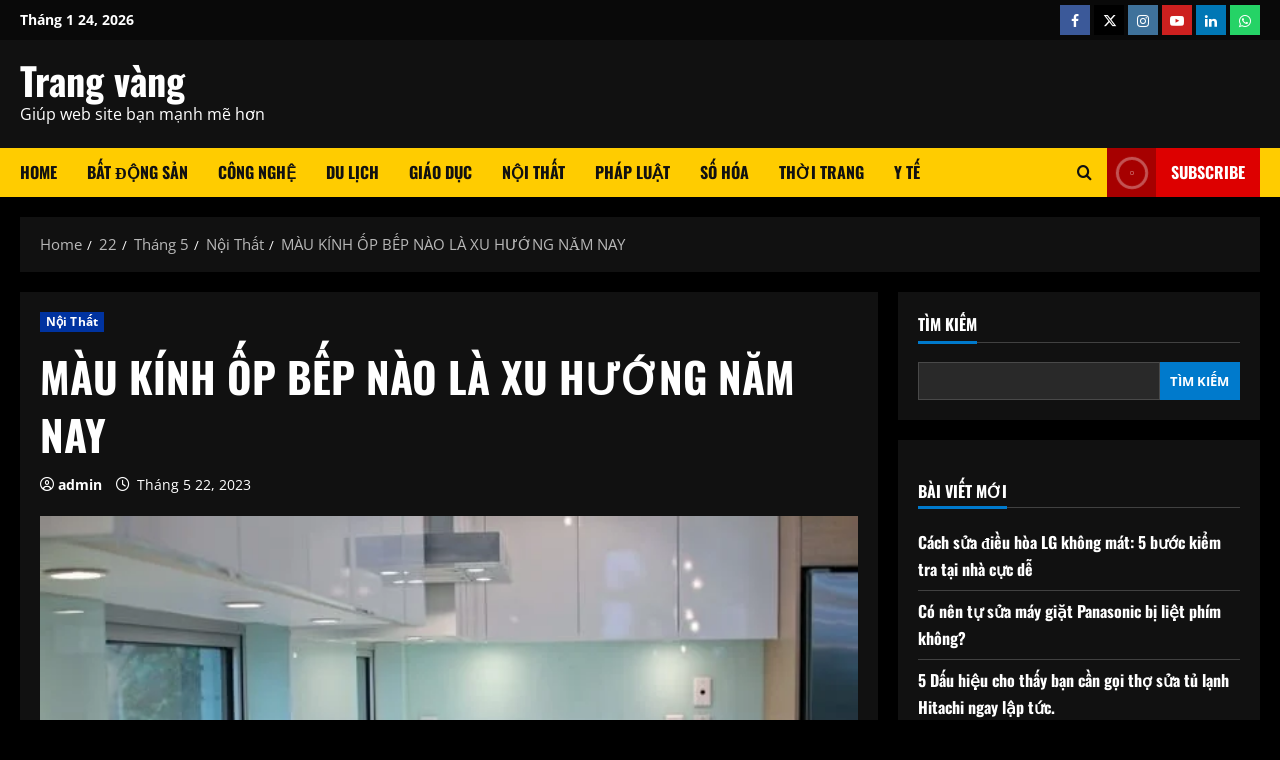

--- FILE ---
content_type: text/html; charset=UTF-8
request_url: https://trangvang.link/22/05/noi-that/mau-kinh-op-bep-nao-la-xu-huong-nam-nay/
body_size: 29500
content:
<!doctype html>
<html lang="vi" prefix="og: https://ogp.me/ns#">

<head>
  <meta charset="UTF-8">
  <meta name="viewport" content="width=device-width, initial-scale=1">
  <link rel="profile" href="http://gmpg.org/xfn/11">

  	<style>img:is([sizes="auto" i], [sizes^="auto," i]) { contain-intrinsic-size: 3000px 1500px }</style>
	<link rel='preload' href='https://trangvang.link/wp-content/themes/morenews/assets/fonts/oswald/oswald-regular.woff2' as='font' type='font/woff2' crossorigin='anonymous'>
<link rel='preload' href='https://trangvang.link/wp-content/themes/morenews/assets/fonts/oswald/oswald-700.woff2' as='font' type='font/woff2' crossorigin='anonymous'>
<link rel='preload' href='https://trangvang.link/wp-content/themes/morenews/assets/fonts/open-sans/open-sans-regular.woff2' as='font' type='font/woff2' crossorigin='anonymous'>
<link rel='preload' href='https://trangvang.link/wp-content/themes/morenews/assets/fonts/open-sans/open-sans-700.woff2' as='font' type='font/woff2' crossorigin='anonymous'>

<!-- Tối ưu hóa công cụ tìm kiếm bởi Rank Math PRO - https://rankmath.com/ -->
<title>MÀU KÍNH ỐP BẾP NÀO LÀ XU HƯỚNG NĂM NAY - Trang vàng</title>
<meta name="robots" content="follow, index, max-snippet:-1, max-video-preview:-1, max-image-preview:large"/>
<link rel="canonical" href="https://trangvang.link/22/05/noi-that/mau-kinh-op-bep-nao-la-xu-huong-nam-nay/" />
<meta property="og:locale" content="vi_VN" />
<meta property="og:type" content="article" />
<meta property="og:title" content="MÀU KÍNH ỐP BẾP NÀO LÀ XU HƯỚNG NĂM NAY - Trang vàng" />
<meta property="og:description" content="Nhu cầu của con người cũng thay đổi, không chỉ quần áo, giày dép, trang sức mà cả" />
<meta property="og:url" content="https://trangvang.link/22/05/noi-that/mau-kinh-op-bep-nao-la-xu-huong-nam-nay/" />
<meta property="og:site_name" content="Trang Vàng" />
<meta property="article:section" content="Nội Thất" />
<meta property="og:updated_time" content="2023-05-22T09:10:02+00:00" />
<meta property="og:image" content="https://trangvang.link/wp-content/uploads/2023/05/kinh-mau-op-bep-dep-9.jpg" />
<meta property="og:image:secure_url" content="https://trangvang.link/wp-content/uploads/2023/05/kinh-mau-op-bep-dep-9.jpg" />
<meta property="og:image:width" content="600" />
<meta property="og:image:height" content="375" />
<meta property="og:image:alt" content="MÀU KÍNH ỐP BẾP NÀO LÀ XU HƯỚNG NĂM NAY" />
<meta property="og:image:type" content="image/jpeg" />
<meta property="article:published_time" content="2023-05-22T09:10:01+00:00" />
<meta property="article:modified_time" content="2023-05-22T09:10:02+00:00" />
<meta name="twitter:card" content="summary_large_image" />
<meta name="twitter:title" content="MÀU KÍNH ỐP BẾP NÀO LÀ XU HƯỚNG NĂM NAY - Trang vàng" />
<meta name="twitter:description" content="Nhu cầu của con người cũng thay đổi, không chỉ quần áo, giày dép, trang sức mà cả" />
<meta name="twitter:image" content="https://trangvang.link/wp-content/uploads/2023/05/kinh-mau-op-bep-dep-9.jpg" />
<script type="application/ld+json" class="rank-math-schema-pro">{"@context":"https://schema.org","@graph":[{"@type":["Person","Organization"],"@id":"https://trangvang.link/#person","name":"Trang V\u00e0ng"},{"@type":"WebSite","@id":"https://trangvang.link/#website","url":"https://trangvang.link","name":"Trang V\u00e0ng","publisher":{"@id":"https://trangvang.link/#person"},"inLanguage":"vi"},{"@type":"ImageObject","@id":"https://trangvang.link/wp-content/uploads/2023/05/kinh-mau-op-bep-dep-9.jpg","url":"https://trangvang.link/wp-content/uploads/2023/05/kinh-mau-op-bep-dep-9.jpg","width":"600","height":"375","inLanguage":"vi"},{"@type":"WebPage","@id":"https://trangvang.link/22/05/noi-that/mau-kinh-op-bep-nao-la-xu-huong-nam-nay/#webpage","url":"https://trangvang.link/22/05/noi-that/mau-kinh-op-bep-nao-la-xu-huong-nam-nay/","name":"M\u00c0U K\u00cdNH \u1ed0P B\u1ebeP N\u00c0O L\u00c0 XU H\u01af\u1edaNG N\u0102M NAY - Trang v\u00e0ng","datePublished":"2023-05-22T09:10:01+00:00","dateModified":"2023-05-22T09:10:02+00:00","isPartOf":{"@id":"https://trangvang.link/#website"},"primaryImageOfPage":{"@id":"https://trangvang.link/wp-content/uploads/2023/05/kinh-mau-op-bep-dep-9.jpg"},"inLanguage":"vi"},{"@type":"Person","@id":"https://trangvang.link/author/zuthanh/","name":"admin","url":"https://trangvang.link/author/zuthanh/","image":{"@type":"ImageObject","@id":"https://secure.gravatar.com/avatar/997b76e76602dd4eae8ae09666fb4dc323c5e55ce7e9c0a47748cf42a04a8834?s=96&amp;d=mm&amp;r=g","url":"https://secure.gravatar.com/avatar/997b76e76602dd4eae8ae09666fb4dc323c5e55ce7e9c0a47748cf42a04a8834?s=96&amp;d=mm&amp;r=g","caption":"admin","inLanguage":"vi"}},{"@type":"BlogPosting","headline":"M\u00c0U K\u00cdNH \u1ed0P B\u1ebeP N\u00c0O L\u00c0 XU H\u01af\u1edaNG N\u0102M NAY - Trang v\u00e0ng","datePublished":"2023-05-22T09:10:01+00:00","dateModified":"2023-05-22T09:10:02+00:00","author":{"@id":"https://trangvang.link/author/zuthanh/","name":"admin"},"publisher":{"@id":"https://trangvang.link/#person"},"description":"Nhu c\u1ea7u c\u1ee7a con ng\u01b0\u1eddi c\u0169ng thay \u0111\u1ed5i, kh\u00f4ng ch\u1ec9 qu\u1ea7n \u00e1o, gi\u00e0y d\u00e9p, trang s\u1ee9c m\u00e0 c\u1ea3 v\u1eadt li\u1ec7u x\u00e2y d\u1ef1ng v\u00e0 v\u1eadt li\u1ec7u trang tr\u00ed c\u0169ng \u0111ang thay \u0111\u1ed5i t\u1eebng ng\u00e0y. K\u00ednh m\u00e0u \u1ed1p b\u1ebfp l\u00e0 m\u1ed9t lo\u1ea1i v\u1eadt li\u1ec7u b\u1ebfp \u0111ang \u0111\u01b0\u1ee3c \u01b0a chu\u1ed9ng hi\u1ec7n nay b\u1edfi n\u00f3 c\u00f2n l\u00e0 v\u1eadt li\u1ec7u trang tr\u00ed n\u1ed9i th\u1ea5t gi\u00fap kh\u00f4ng gian s\u1ed1ng th\u00eam sinh \u0111\u1ed9ng v\u00e0 sang tr\u1ecdng. H\u00e3y c\u00f9ng tham kh\u1ea3o xu h\u01b0\u1edbng k\u00ednh m\u00e0u \u1ed1p b\u1ebfp c\u1eadp nh\u1eadt n\u0103m nay \u0111\u1ec3 l\u1ef1a ch\u1ecdn cho kh\u00f4ng gian nh\u00e0 m\u00ecnh nh\u00e9.","name":"M\u00c0U K\u00cdNH \u1ed0P B\u1ebeP N\u00c0O L\u00c0 XU H\u01af\u1edaNG N\u0102M NAY - Trang v\u00e0ng","@id":"https://trangvang.link/22/05/noi-that/mau-kinh-op-bep-nao-la-xu-huong-nam-nay/#richSnippet","isPartOf":{"@id":"https://trangvang.link/22/05/noi-that/mau-kinh-op-bep-nao-la-xu-huong-nam-nay/#webpage"},"image":{"@id":"https://trangvang.link/wp-content/uploads/2023/05/kinh-mau-op-bep-dep-9.jpg"},"inLanguage":"vi","mainEntityOfPage":{"@id":"https://trangvang.link/22/05/noi-that/mau-kinh-op-bep-nao-la-xu-huong-nam-nay/#webpage"}}]}</script>
<!-- /Plugin SEO WordPress Rank Math -->

<link rel='dns-prefetch' href='//www.googletagmanager.com' />
<link rel='preconnect' href='https://fonts.googleapis.com' />
<link rel='preconnect' href='https://fonts.gstatic.com' />
<link rel="alternate" type="application/rss+xml" title="Dòng thông tin Trang vàng  &raquo;" href="https://trangvang.link/feed/" />
<link rel="alternate" type="application/rss+xml" title="Trang vàng  &raquo; Dòng bình luận" href="https://trangvang.link/comments/feed/" />
<link rel="alternate" type="application/rss+xml" title="Trang vàng  &raquo; MÀU KÍNH ỐP BẾP NÀO LÀ XU HƯỚNG NĂM NAY Dòng bình luận" href="https://trangvang.link/22/05/noi-that/mau-kinh-op-bep-nao-la-xu-huong-nam-nay/feed/" />
		<!-- This site uses the Google Analytics by MonsterInsights plugin v9.6.1 - Using Analytics tracking - https://www.monsterinsights.com/ -->
		<!-- Note: MonsterInsights is not currently configured on this site. The site owner needs to authenticate with Google Analytics in the MonsterInsights settings panel. -->
					<!-- No tracking code set -->
				<!-- / Google Analytics by MonsterInsights -->
		<script type="text/javascript">
/* <![CDATA[ */
window._wpemojiSettings = {"baseUrl":"https:\/\/s.w.org\/images\/core\/emoji\/16.0.1\/72x72\/","ext":".png","svgUrl":"https:\/\/s.w.org\/images\/core\/emoji\/16.0.1\/svg\/","svgExt":".svg","source":{"concatemoji":"https:\/\/trangvang.link\/wp-includes\/js\/wp-emoji-release.min.js?ver=6.8.3"}};
/*! This file is auto-generated */
!function(s,n){var o,i,e;function c(e){try{var t={supportTests:e,timestamp:(new Date).valueOf()};sessionStorage.setItem(o,JSON.stringify(t))}catch(e){}}function p(e,t,n){e.clearRect(0,0,e.canvas.width,e.canvas.height),e.fillText(t,0,0);var t=new Uint32Array(e.getImageData(0,0,e.canvas.width,e.canvas.height).data),a=(e.clearRect(0,0,e.canvas.width,e.canvas.height),e.fillText(n,0,0),new Uint32Array(e.getImageData(0,0,e.canvas.width,e.canvas.height).data));return t.every(function(e,t){return e===a[t]})}function u(e,t){e.clearRect(0,0,e.canvas.width,e.canvas.height),e.fillText(t,0,0);for(var n=e.getImageData(16,16,1,1),a=0;a<n.data.length;a++)if(0!==n.data[a])return!1;return!0}function f(e,t,n,a){switch(t){case"flag":return n(e,"\ud83c\udff3\ufe0f\u200d\u26a7\ufe0f","\ud83c\udff3\ufe0f\u200b\u26a7\ufe0f")?!1:!n(e,"\ud83c\udde8\ud83c\uddf6","\ud83c\udde8\u200b\ud83c\uddf6")&&!n(e,"\ud83c\udff4\udb40\udc67\udb40\udc62\udb40\udc65\udb40\udc6e\udb40\udc67\udb40\udc7f","\ud83c\udff4\u200b\udb40\udc67\u200b\udb40\udc62\u200b\udb40\udc65\u200b\udb40\udc6e\u200b\udb40\udc67\u200b\udb40\udc7f");case"emoji":return!a(e,"\ud83e\udedf")}return!1}function g(e,t,n,a){var r="undefined"!=typeof WorkerGlobalScope&&self instanceof WorkerGlobalScope?new OffscreenCanvas(300,150):s.createElement("canvas"),o=r.getContext("2d",{willReadFrequently:!0}),i=(o.textBaseline="top",o.font="600 32px Arial",{});return e.forEach(function(e){i[e]=t(o,e,n,a)}),i}function t(e){var t=s.createElement("script");t.src=e,t.defer=!0,s.head.appendChild(t)}"undefined"!=typeof Promise&&(o="wpEmojiSettingsSupports",i=["flag","emoji"],n.supports={everything:!0,everythingExceptFlag:!0},e=new Promise(function(e){s.addEventListener("DOMContentLoaded",e,{once:!0})}),new Promise(function(t){var n=function(){try{var e=JSON.parse(sessionStorage.getItem(o));if("object"==typeof e&&"number"==typeof e.timestamp&&(new Date).valueOf()<e.timestamp+604800&&"object"==typeof e.supportTests)return e.supportTests}catch(e){}return null}();if(!n){if("undefined"!=typeof Worker&&"undefined"!=typeof OffscreenCanvas&&"undefined"!=typeof URL&&URL.createObjectURL&&"undefined"!=typeof Blob)try{var e="postMessage("+g.toString()+"("+[JSON.stringify(i),f.toString(),p.toString(),u.toString()].join(",")+"));",a=new Blob([e],{type:"text/javascript"}),r=new Worker(URL.createObjectURL(a),{name:"wpTestEmojiSupports"});return void(r.onmessage=function(e){c(n=e.data),r.terminate(),t(n)})}catch(e){}c(n=g(i,f,p,u))}t(n)}).then(function(e){for(var t in e)n.supports[t]=e[t],n.supports.everything=n.supports.everything&&n.supports[t],"flag"!==t&&(n.supports.everythingExceptFlag=n.supports.everythingExceptFlag&&n.supports[t]);n.supports.everythingExceptFlag=n.supports.everythingExceptFlag&&!n.supports.flag,n.DOMReady=!1,n.readyCallback=function(){n.DOMReady=!0}}).then(function(){return e}).then(function(){var e;n.supports.everything||(n.readyCallback(),(e=n.source||{}).concatemoji?t(e.concatemoji):e.wpemoji&&e.twemoji&&(t(e.twemoji),t(e.wpemoji)))}))}((window,document),window._wpemojiSettings);
/* ]]> */
</script>

<style id='wp-emoji-styles-inline-css' type='text/css'>

	img.wp-smiley, img.emoji {
		display: inline !important;
		border: none !important;
		box-shadow: none !important;
		height: 1em !important;
		width: 1em !important;
		margin: 0 0.07em !important;
		vertical-align: -0.1em !important;
		background: none !important;
		padding: 0 !important;
	}
</style>
<link rel='stylesheet' id='wp-block-library-css' href='https://trangvang.link/wp-includes/css/dist/block-library/style.min.css?ver=6.8.3' type='text/css' media='all' />
<style id='wp-block-library-theme-inline-css' type='text/css'>
.wp-block-audio :where(figcaption){color:#555;font-size:13px;text-align:center}.is-dark-theme .wp-block-audio :where(figcaption){color:#ffffffa6}.wp-block-audio{margin:0 0 1em}.wp-block-code{border:1px solid #ccc;border-radius:4px;font-family:Menlo,Consolas,monaco,monospace;padding:.8em 1em}.wp-block-embed :where(figcaption){color:#555;font-size:13px;text-align:center}.is-dark-theme .wp-block-embed :where(figcaption){color:#ffffffa6}.wp-block-embed{margin:0 0 1em}.blocks-gallery-caption{color:#555;font-size:13px;text-align:center}.is-dark-theme .blocks-gallery-caption{color:#ffffffa6}:root :where(.wp-block-image figcaption){color:#555;font-size:13px;text-align:center}.is-dark-theme :root :where(.wp-block-image figcaption){color:#ffffffa6}.wp-block-image{margin:0 0 1em}.wp-block-pullquote{border-bottom:4px solid;border-top:4px solid;color:currentColor;margin-bottom:1.75em}.wp-block-pullquote cite,.wp-block-pullquote footer,.wp-block-pullquote__citation{color:currentColor;font-size:.8125em;font-style:normal;text-transform:uppercase}.wp-block-quote{border-left:.25em solid;margin:0 0 1.75em;padding-left:1em}.wp-block-quote cite,.wp-block-quote footer{color:currentColor;font-size:.8125em;font-style:normal;position:relative}.wp-block-quote:where(.has-text-align-right){border-left:none;border-right:.25em solid;padding-left:0;padding-right:1em}.wp-block-quote:where(.has-text-align-center){border:none;padding-left:0}.wp-block-quote.is-large,.wp-block-quote.is-style-large,.wp-block-quote:where(.is-style-plain){border:none}.wp-block-search .wp-block-search__label{font-weight:700}.wp-block-search__button{border:1px solid #ccc;padding:.375em .625em}:where(.wp-block-group.has-background){padding:1.25em 2.375em}.wp-block-separator.has-css-opacity{opacity:.4}.wp-block-separator{border:none;border-bottom:2px solid;margin-left:auto;margin-right:auto}.wp-block-separator.has-alpha-channel-opacity{opacity:1}.wp-block-separator:not(.is-style-wide):not(.is-style-dots){width:100px}.wp-block-separator.has-background:not(.is-style-dots){border-bottom:none;height:1px}.wp-block-separator.has-background:not(.is-style-wide):not(.is-style-dots){height:2px}.wp-block-table{margin:0 0 1em}.wp-block-table td,.wp-block-table th{word-break:normal}.wp-block-table :where(figcaption){color:#555;font-size:13px;text-align:center}.is-dark-theme .wp-block-table :where(figcaption){color:#ffffffa6}.wp-block-video :where(figcaption){color:#555;font-size:13px;text-align:center}.is-dark-theme .wp-block-video :where(figcaption){color:#ffffffa6}.wp-block-video{margin:0 0 1em}:root :where(.wp-block-template-part.has-background){margin-bottom:0;margin-top:0;padding:1.25em 2.375em}
</style>
<style id='global-styles-inline-css' type='text/css'>
:root{--wp--preset--aspect-ratio--square: 1;--wp--preset--aspect-ratio--4-3: 4/3;--wp--preset--aspect-ratio--3-4: 3/4;--wp--preset--aspect-ratio--3-2: 3/2;--wp--preset--aspect-ratio--2-3: 2/3;--wp--preset--aspect-ratio--16-9: 16/9;--wp--preset--aspect-ratio--9-16: 9/16;--wp--preset--color--black: #000000;--wp--preset--color--cyan-bluish-gray: #abb8c3;--wp--preset--color--white: #ffffff;--wp--preset--color--pale-pink: #f78da7;--wp--preset--color--vivid-red: #cf2e2e;--wp--preset--color--luminous-vivid-orange: #ff6900;--wp--preset--color--luminous-vivid-amber: #fcb900;--wp--preset--color--light-green-cyan: #7bdcb5;--wp--preset--color--vivid-green-cyan: #00d084;--wp--preset--color--pale-cyan-blue: #8ed1fc;--wp--preset--color--vivid-cyan-blue: #0693e3;--wp--preset--color--vivid-purple: #9b51e0;--wp--preset--gradient--vivid-cyan-blue-to-vivid-purple: linear-gradient(135deg,rgba(6,147,227,1) 0%,rgb(155,81,224) 100%);--wp--preset--gradient--light-green-cyan-to-vivid-green-cyan: linear-gradient(135deg,rgb(122,220,180) 0%,rgb(0,208,130) 100%);--wp--preset--gradient--luminous-vivid-amber-to-luminous-vivid-orange: linear-gradient(135deg,rgba(252,185,0,1) 0%,rgba(255,105,0,1) 100%);--wp--preset--gradient--luminous-vivid-orange-to-vivid-red: linear-gradient(135deg,rgba(255,105,0,1) 0%,rgb(207,46,46) 100%);--wp--preset--gradient--very-light-gray-to-cyan-bluish-gray: linear-gradient(135deg,rgb(238,238,238) 0%,rgb(169,184,195) 100%);--wp--preset--gradient--cool-to-warm-spectrum: linear-gradient(135deg,rgb(74,234,220) 0%,rgb(151,120,209) 20%,rgb(207,42,186) 40%,rgb(238,44,130) 60%,rgb(251,105,98) 80%,rgb(254,248,76) 100%);--wp--preset--gradient--blush-light-purple: linear-gradient(135deg,rgb(255,206,236) 0%,rgb(152,150,240) 100%);--wp--preset--gradient--blush-bordeaux: linear-gradient(135deg,rgb(254,205,165) 0%,rgb(254,45,45) 50%,rgb(107,0,62) 100%);--wp--preset--gradient--luminous-dusk: linear-gradient(135deg,rgb(255,203,112) 0%,rgb(199,81,192) 50%,rgb(65,88,208) 100%);--wp--preset--gradient--pale-ocean: linear-gradient(135deg,rgb(255,245,203) 0%,rgb(182,227,212) 50%,rgb(51,167,181) 100%);--wp--preset--gradient--electric-grass: linear-gradient(135deg,rgb(202,248,128) 0%,rgb(113,206,126) 100%);--wp--preset--gradient--midnight: linear-gradient(135deg,rgb(2,3,129) 0%,rgb(40,116,252) 100%);--wp--preset--font-size--small: 13px;--wp--preset--font-size--medium: 20px;--wp--preset--font-size--large: 36px;--wp--preset--font-size--x-large: 42px;--wp--preset--spacing--20: 0.44rem;--wp--preset--spacing--30: 0.67rem;--wp--preset--spacing--40: 1rem;--wp--preset--spacing--50: 1.5rem;--wp--preset--spacing--60: 2.25rem;--wp--preset--spacing--70: 3.38rem;--wp--preset--spacing--80: 5.06rem;--wp--preset--shadow--natural: 6px 6px 9px rgba(0, 0, 0, 0.2);--wp--preset--shadow--deep: 12px 12px 50px rgba(0, 0, 0, 0.4);--wp--preset--shadow--sharp: 6px 6px 0px rgba(0, 0, 0, 0.2);--wp--preset--shadow--outlined: 6px 6px 0px -3px rgba(255, 255, 255, 1), 6px 6px rgba(0, 0, 0, 1);--wp--preset--shadow--crisp: 6px 6px 0px rgba(0, 0, 0, 1);}:root { --wp--style--global--content-size: 740px;--wp--style--global--wide-size: 1300px; }:where(body) { margin: 0; }.wp-site-blocks > .alignleft { float: left; margin-right: 2em; }.wp-site-blocks > .alignright { float: right; margin-left: 2em; }.wp-site-blocks > .aligncenter { justify-content: center; margin-left: auto; margin-right: auto; }:where(.wp-site-blocks) > * { margin-block-start: 24px; margin-block-end: 0; }:where(.wp-site-blocks) > :first-child { margin-block-start: 0; }:where(.wp-site-blocks) > :last-child { margin-block-end: 0; }:root { --wp--style--block-gap: 24px; }:root :where(.is-layout-flow) > :first-child{margin-block-start: 0;}:root :where(.is-layout-flow) > :last-child{margin-block-end: 0;}:root :where(.is-layout-flow) > *{margin-block-start: 24px;margin-block-end: 0;}:root :where(.is-layout-constrained) > :first-child{margin-block-start: 0;}:root :where(.is-layout-constrained) > :last-child{margin-block-end: 0;}:root :where(.is-layout-constrained) > *{margin-block-start: 24px;margin-block-end: 0;}:root :where(.is-layout-flex){gap: 24px;}:root :where(.is-layout-grid){gap: 24px;}.is-layout-flow > .alignleft{float: left;margin-inline-start: 0;margin-inline-end: 2em;}.is-layout-flow > .alignright{float: right;margin-inline-start: 2em;margin-inline-end: 0;}.is-layout-flow > .aligncenter{margin-left: auto !important;margin-right: auto !important;}.is-layout-constrained > .alignleft{float: left;margin-inline-start: 0;margin-inline-end: 2em;}.is-layout-constrained > .alignright{float: right;margin-inline-start: 2em;margin-inline-end: 0;}.is-layout-constrained > .aligncenter{margin-left: auto !important;margin-right: auto !important;}.is-layout-constrained > :where(:not(.alignleft):not(.alignright):not(.alignfull)){max-width: var(--wp--style--global--content-size);margin-left: auto !important;margin-right: auto !important;}.is-layout-constrained > .alignwide{max-width: var(--wp--style--global--wide-size);}body .is-layout-flex{display: flex;}.is-layout-flex{flex-wrap: wrap;align-items: center;}.is-layout-flex > :is(*, div){margin: 0;}body .is-layout-grid{display: grid;}.is-layout-grid > :is(*, div){margin: 0;}body{padding-top: 0px;padding-right: 0px;padding-bottom: 0px;padding-left: 0px;}a:where(:not(.wp-element-button)){text-decoration: none;}:root :where(.wp-element-button, .wp-block-button__link){background-color: #32373c;border-width: 0;color: #fff;font-family: inherit;font-size: inherit;line-height: inherit;padding: calc(0.667em + 2px) calc(1.333em + 2px);text-decoration: none;}.has-black-color{color: var(--wp--preset--color--black) !important;}.has-cyan-bluish-gray-color{color: var(--wp--preset--color--cyan-bluish-gray) !important;}.has-white-color{color: var(--wp--preset--color--white) !important;}.has-pale-pink-color{color: var(--wp--preset--color--pale-pink) !important;}.has-vivid-red-color{color: var(--wp--preset--color--vivid-red) !important;}.has-luminous-vivid-orange-color{color: var(--wp--preset--color--luminous-vivid-orange) !important;}.has-luminous-vivid-amber-color{color: var(--wp--preset--color--luminous-vivid-amber) !important;}.has-light-green-cyan-color{color: var(--wp--preset--color--light-green-cyan) !important;}.has-vivid-green-cyan-color{color: var(--wp--preset--color--vivid-green-cyan) !important;}.has-pale-cyan-blue-color{color: var(--wp--preset--color--pale-cyan-blue) !important;}.has-vivid-cyan-blue-color{color: var(--wp--preset--color--vivid-cyan-blue) !important;}.has-vivid-purple-color{color: var(--wp--preset--color--vivid-purple) !important;}.has-black-background-color{background-color: var(--wp--preset--color--black) !important;}.has-cyan-bluish-gray-background-color{background-color: var(--wp--preset--color--cyan-bluish-gray) !important;}.has-white-background-color{background-color: var(--wp--preset--color--white) !important;}.has-pale-pink-background-color{background-color: var(--wp--preset--color--pale-pink) !important;}.has-vivid-red-background-color{background-color: var(--wp--preset--color--vivid-red) !important;}.has-luminous-vivid-orange-background-color{background-color: var(--wp--preset--color--luminous-vivid-orange) !important;}.has-luminous-vivid-amber-background-color{background-color: var(--wp--preset--color--luminous-vivid-amber) !important;}.has-light-green-cyan-background-color{background-color: var(--wp--preset--color--light-green-cyan) !important;}.has-vivid-green-cyan-background-color{background-color: var(--wp--preset--color--vivid-green-cyan) !important;}.has-pale-cyan-blue-background-color{background-color: var(--wp--preset--color--pale-cyan-blue) !important;}.has-vivid-cyan-blue-background-color{background-color: var(--wp--preset--color--vivid-cyan-blue) !important;}.has-vivid-purple-background-color{background-color: var(--wp--preset--color--vivid-purple) !important;}.has-black-border-color{border-color: var(--wp--preset--color--black) !important;}.has-cyan-bluish-gray-border-color{border-color: var(--wp--preset--color--cyan-bluish-gray) !important;}.has-white-border-color{border-color: var(--wp--preset--color--white) !important;}.has-pale-pink-border-color{border-color: var(--wp--preset--color--pale-pink) !important;}.has-vivid-red-border-color{border-color: var(--wp--preset--color--vivid-red) !important;}.has-luminous-vivid-orange-border-color{border-color: var(--wp--preset--color--luminous-vivid-orange) !important;}.has-luminous-vivid-amber-border-color{border-color: var(--wp--preset--color--luminous-vivid-amber) !important;}.has-light-green-cyan-border-color{border-color: var(--wp--preset--color--light-green-cyan) !important;}.has-vivid-green-cyan-border-color{border-color: var(--wp--preset--color--vivid-green-cyan) !important;}.has-pale-cyan-blue-border-color{border-color: var(--wp--preset--color--pale-cyan-blue) !important;}.has-vivid-cyan-blue-border-color{border-color: var(--wp--preset--color--vivid-cyan-blue) !important;}.has-vivid-purple-border-color{border-color: var(--wp--preset--color--vivid-purple) !important;}.has-vivid-cyan-blue-to-vivid-purple-gradient-background{background: var(--wp--preset--gradient--vivid-cyan-blue-to-vivid-purple) !important;}.has-light-green-cyan-to-vivid-green-cyan-gradient-background{background: var(--wp--preset--gradient--light-green-cyan-to-vivid-green-cyan) !important;}.has-luminous-vivid-amber-to-luminous-vivid-orange-gradient-background{background: var(--wp--preset--gradient--luminous-vivid-amber-to-luminous-vivid-orange) !important;}.has-luminous-vivid-orange-to-vivid-red-gradient-background{background: var(--wp--preset--gradient--luminous-vivid-orange-to-vivid-red) !important;}.has-very-light-gray-to-cyan-bluish-gray-gradient-background{background: var(--wp--preset--gradient--very-light-gray-to-cyan-bluish-gray) !important;}.has-cool-to-warm-spectrum-gradient-background{background: var(--wp--preset--gradient--cool-to-warm-spectrum) !important;}.has-blush-light-purple-gradient-background{background: var(--wp--preset--gradient--blush-light-purple) !important;}.has-blush-bordeaux-gradient-background{background: var(--wp--preset--gradient--blush-bordeaux) !important;}.has-luminous-dusk-gradient-background{background: var(--wp--preset--gradient--luminous-dusk) !important;}.has-pale-ocean-gradient-background{background: var(--wp--preset--gradient--pale-ocean) !important;}.has-electric-grass-gradient-background{background: var(--wp--preset--gradient--electric-grass) !important;}.has-midnight-gradient-background{background: var(--wp--preset--gradient--midnight) !important;}.has-small-font-size{font-size: var(--wp--preset--font-size--small) !important;}.has-medium-font-size{font-size: var(--wp--preset--font-size--medium) !important;}.has-large-font-size{font-size: var(--wp--preset--font-size--large) !important;}.has-x-large-font-size{font-size: var(--wp--preset--font-size--x-large) !important;}
:root :where(.wp-block-pullquote){font-size: 1.5em;line-height: 1.6;}
</style>
<link rel='stylesheet' id='bootstrap-css' href='https://trangvang.link/wp-content/themes/morenews/assets/bootstrap/css/bootstrap.min.css?ver=6.8.3' type='text/css' media='all' />
<link rel='stylesheet' id='morenews-style-css' href='https://trangvang.link/wp-content/themes/morenews/style.css?ver=6.8.3' type='text/css' media='all' />
<style id='morenews-style-inline-css' type='text/css'>
body.aft-dark-mode #sidr,body.aft-dark-mode,body.aft-dark-mode.custom-background,body.aft-dark-mode #af-preloader{background-color:#000000;} body.aft-default-mode #sidr,body.aft-default-mode #af-preloader,body.aft-default-mode{background-color:#eeeeee;} .frm_style_formidable-style.with_frm_style .frm_compact .frm_dropzone.dz-clickable .dz-message,.frm_style_formidable-style.with_frm_style input[type=submit],.frm_style_formidable-style.with_frm_style .frm_submit input[type=button],.frm_style_formidable-style.with_frm_style .frm_submit button,.frm_form_submit_style,.frm_style_formidable-style.with_frm_style .frm-edit-page-btn,.woocommerce #respond input#submit.disabled,.woocommerce #respond input#submit:disabled,.woocommerce #respond input#submit:disabled[disabled],.woocommerce a.button.disabled,.woocommerce a.button:disabled,.woocommerce a.button:disabled[disabled],.woocommerce button.button.disabled,.woocommerce button.button:disabled,.woocommerce button.button:disabled[disabled],.woocommerce input.button.disabled,.woocommerce input.button:disabled,.woocommerce input.button:disabled[disabled],.woocommerce #respond input#submit,.woocommerce a.button,.woocommerce button.button,.woocommerce input.button,.woocommerce #respond input#submit.alt,.woocommerce a.button.alt,.woocommerce button.button.alt,.woocommerce input.button.alt,.woocommerce-account .addresses .title .edit,:root .wc-block-featured-product__link :where(.wp-element-button,.wp-block-button__link),:root .wc-block-featured-category__link :where(.wp-element-button,.wp-block-button__link),hustle-button,button.wc-block-mini-cart__button,.wc-block-checkout .wp-block-button__link,.wp-block-button.wc-block-components-product-button .wp-block-button__link,.wc-block-grid__product-add-to-cart.wp-block-button .wp-block-button__link,body .wc-block-components-button,.wc-block-grid .wp-block-button__link,.woocommerce-notices-wrapper .button,body .woocommerce-notices-wrapper .button:hover,body.woocommerce .single_add_to_cart_button.button:hover,body.woocommerce a.button.add_to_cart_button:hover,.widget-title-fill-and-border .wp-block-search__label,.widget-title-fill-and-border .wp-block-group .wp-block-heading,.widget-title-fill-and-no-border .wp-block-search__label,.widget-title-fill-and-no-border .wp-block-group .wp-block-heading,.widget-title-fill-and-border .wp_post_author_widget .widget-title .header-after,.widget-title-fill-and-border .widget-title .heading-line,.widget-title-fill-and-border .aft-posts-tabs-panel .nav-tabs>li>a.active,.widget-title-fill-and-border .aft-main-banner-wrapper .widget-title .heading-line ,.widget-title-fill-and-no-border .wp_post_author_widget .widget-title .header-after,.widget-title-fill-and-no-border .widget-title .heading-line,.widget-title-fill-and-no-border .aft-posts-tabs-panel .nav-tabs>li>a.active,.widget-title-fill-and-no-border .aft-main-banner-wrapper .widget-title .heading-line,a.sidr-class-sidr-button-close,body.widget-title-border-bottom .header-after1 .heading-line-before,body.widget-title-border-bottom .widget-title .heading-line-before,.widget-title-border-center .wp-block-search__label::after,.widget-title-border-center .wp-block-group .wp-block-heading::after,.widget-title-border-center .wp_post_author_widget .widget-title .heading-line-before,.widget-title-border-center .aft-posts-tabs-panel .nav-tabs>li>a.active::after,.widget-title-border-center .wp_post_author_widget .widget-title .header-after::after,.widget-title-border-center .widget-title .heading-line-after,.widget-title-border-bottom .wp-block-search__label::after,.widget-title-border-bottom .wp-block-group .wp-block-heading::after,.widget-title-border-bottom .heading-line::before,.widget-title-border-bottom .wp-post-author-wrap .header-after::before,.widget-title-border-bottom .aft-posts-tabs-panel .nav-tabs>li>a.active span::after,.aft-dark-mode .is-style-fill a.wp-block-button__link:not(.has-background),.aft-default-mode .is-style-fill a.wp-block-button__link:not(.has-background),a.comment-reply-link,body.aft-default-mode .reply a,body.aft-dark-mode .reply a,.aft-popular-taxonomies-lists span::before ,#loader-wrapper div,span.heading-line::before,.wp-post-author-wrap .header-after::before,body.aft-dark-mode input[type="button"],body.aft-dark-mode input[type="reset"],body.aft-dark-mode input[type="submit"],body.aft-dark-mode .inner-suscribe input[type=submit],body.aft-default-mode input[type="button"],body.aft-default-mode input[type="reset"],body.aft-default-mode input[type="submit"],body.aft-default-mode .inner-suscribe input[type=submit],.woocommerce-product-search button[type="submit"],input.search-submit,.wp-block-search__button,.af-youtube-slider .af-video-wrap .af-bg-play i,.af-youtube-video-list .entry-header-yt-video-wrapper .af-yt-video-play i,.af-post-format i,body .btn-style1 a:visited,body .btn-style1 a,body .morenews-pagination .nav-links .page-numbers.current,body #scroll-up,button,body article.sticky .read-single:before,.aft-readmore-wrapper a.aft-readmore:hover,body.aft-dark-mode .aft-readmore-wrapper a.aft-readmore:hover,footer.site-footer .aft-readmore-wrapper a.aft-readmore:hover,.aft-readmore-wrapper a.aft-readmore:hover,body .trending-posts-vertical .trending-no{background-color:#FFCC00;} div.wpforms-container-full button[type=submit]:hover,div.wpforms-container-full button[type=submit]:not(:hover):not(:active){background-color:#FFCC00 !important;} .grid-design-texts-over-image .aft-readmore-wrapper a.aft-readmore:hover,.aft-readmore-wrapper a.aft-readmore:hover,body.aft-dark-mode .aft-readmore-wrapper a.aft-readmore:hover,body.aft-default-mode .aft-readmore-wrapper a.aft-readmore:hover,body.single .entry-header .aft-post-excerpt-and-meta .post-excerpt,body.aft-dark-mode.single span.tags-links a:hover,.morenews-pagination .nav-links .page-numbers.current,.aft-readmore-wrapper a.aft-readmore:hover,p.awpa-more-posts a:hover{border-color:#FFCC00;} .wp-post-author-meta .wp-post-author-meta-more-posts a.awpa-more-posts:hover{border-color:#FFCC00;} body:not(.rtl) .aft-popular-taxonomies-lists span::after{border-left-color:#FFCC00;} body.rtl .aft-popular-taxonomies-lists span::after{border-right-color:#FFCC00;} .widget-title-fill-and-no-border .wp-block-search__label::after,.widget-title-fill-and-no-border .wp-block-group .wp-block-heading::after,.widget-title-fill-and-no-border .aft-posts-tabs-panel .nav-tabs>li a.active::after,.widget-title-fill-and-no-border .morenews-widget .widget-title::before,.widget-title-fill-and-no-border .morenews-customizer .widget-title::before{border-top-color:#FFCC00;} .woocommerce div.product .woocommerce-tabs ul.tabs li.active,#scroll-up::after,.aft-dark-mode #loader,.aft-default-mode #loader{border-bottom-color:#FFCC00;} footer.site-footer .wp-calendar-nav a:hover,footer.site-footer .wp-block-latest-comments__comment-meta a:hover,.aft-dark-mode .tagcloud a:hover,.aft-dark-mode .widget ul.menu >li a:hover,.aft-dark-mode .widget > ul > li a:hover,.banner-exclusive-posts-wrapper a:hover,.list-style .read-title h3 a:hover,.grid-design-default .read-title h3 a:hover,body.aft-dark-mode .banner-exclusive-posts-wrapper a:hover,body.aft-dark-mode .banner-exclusive-posts-wrapper a:visited:hover,body.aft-default-mode .banner-exclusive-posts-wrapper a:hover,body.aft-default-mode .banner-exclusive-posts-wrapper a:visited:hover,body.wp-post-author-meta .awpa-display-name a:hover,.widget_text a ,.post-description a:not(.aft-readmore),.post-description a:not(.aft-readmore):visited,.wp_post_author_widget .wp-post-author-meta .awpa-display-name a:hover,.wp-post-author-meta .wp-post-author-meta-more-posts a.awpa-more-posts:hover,body.aft-default-mode .af-breadcrumbs a:hover,body.aft-dark-mode .af-breadcrumbs a:hover,body .wp-block-latest-comments li.wp-block-latest-comments__comment a:hover,body .site-footer .color-pad .read-title h3 a:hover,body.aft-dark-mode #secondary .morenews-widget ul[class*="wp-block-"] a:hover,body.aft-dark-mode #secondary .morenews-widget ol[class*="wp-block-"] a:hover,body.aft-dark-mode a.post-edit-link:hover,body.aft-default-mode #secondary .morenews-widget ul[class*="wp-block-"] a:hover,body.aft-default-mode #secondary .morenews-widget ol[class*="wp-block-"] a:hover,body.aft-default-mode a.post-edit-link:hover,body.aft-default-mode #secondary .widget > ul > li a:hover,body.aft-default-mode footer.comment-meta a:hover,body.aft-dark-mode footer.comment-meta a:hover,body.aft-default-mode .comment-form a:hover,body.aft-dark-mode .comment-form a:hover,body.aft-dark-mode .entry-content > .wp-block-tag-cloud a:not(.has-text-color):hover,body.aft-default-mode .entry-content > .wp-block-tag-cloud a:not(.has-text-color):hover,body.aft-dark-mode .entry-content .wp-block-archives-list.wp-block-archives a:not(.has-text-color):hover,body.aft-default-mode .entry-content .wp-block-archives-list.wp-block-archives a:not(.has-text-color):hover,body.aft-dark-mode .entry-content .wp-block-latest-posts a:not(.has-text-color):hover,body.aft-dark-mode .entry-content .wp-block-categories-list.wp-block-categories a:not(.has-text-color):hover,body.aft-default-mode .entry-content .wp-block-latest-posts a:not(.has-text-color):hover,body.aft-default-mode .entry-content .wp-block-categories-list.wp-block-categories a:not(.has-text-color):hover,.aft-default-mode .wp-block-archives-list.wp-block-archives a:not(.has-text-color):hover,.aft-default-mode .wp-block-latest-posts a:not(.has-text-color):hover,.aft-default-mode .wp-block-categories-list.wp-block-categories a:not(.has-text-color):hover,.aft-default-mode .wp-block-latest-comments li.wp-block-latest-comments__comment a:hover,.aft-dark-mode .wp-block-archives-list.wp-block-archives a:not(.has-text-color):hover,.aft-dark-mode .wp-block-latest-posts a:not(.has-text-color):hover,.aft-dark-mode .wp-block-categories-list.wp-block-categories a:not(.has-text-color):hover,.aft-dark-mode .wp-block-latest-comments li.wp-block-latest-comments__comment a:hover,body.aft-dark-mode .morenews-pagination .nav-links a.page-numbers:hover,body.aft-default-mode .morenews-pagination .nav-links a.page-numbers:hover,body.aft-default-mode .aft-popular-taxonomies-lists ul li a:hover ,body.aft-dark-mode .aft-popular-taxonomies-lists ul li a:hover,body.aft-dark-mode .wp-calendar-nav a,body .entry-content > .wp-block-heading a:not(.has-link-color),body .entry-content > ul a,body .entry-content > ol a,body .entry-content > p a ,body.aft-default-mode p.logged-in-as a,body.aft-dark-mode p.logged-in-as a,body.aft-dark-mode .woocommerce-loop-product__title:hover,body.aft-default-mode .woocommerce-loop-product__title:hover,a:hover,p a,.stars a:active,.stars a:focus,.morenews-widget.widget_text a,body.aft-default-mode .wp-block-latest-comments li.wp-block-latest-comments__comment a:hover,body.aft-dark-mode .wp-block-latest-comments li.wp-block-latest-comments__comment a:hover,.entry-content .wp-block-latest-comments a:not(.has-text-color):hover,.wc-block-grid__product .wc-block-grid__product-link:focus,body.aft-default-mode .entry-content h1:not(.has-link-color):not(.wp-block-post-title) a,body.aft-default-mode .entry-content h2:not(.has-link-color):not(.wp-block-post-title) a,body.aft-default-mode .entry-content h3:not(.has-link-color):not(.wp-block-post-title) a,body.aft-default-mode .entry-content h4:not(.has-link-color):not(.wp-block-post-title) a,body.aft-default-mode .entry-content h5:not(.has-link-color):not(.wp-block-post-title) a,body.aft-default-mode .entry-content h6:not(.has-link-color):not(.wp-block-post-title) a,body.aft-dark-mode .entry-content h1:not(.has-link-color):not(.wp-block-post-title) a,body.aft-dark-mode .entry-content h2:not(.has-link-color):not(.wp-block-post-title) a,body.aft-dark-mode .entry-content h3:not(.has-link-color):not(.wp-block-post-title) a,body.aft-dark-mode .entry-content h4:not(.has-link-color):not(.wp-block-post-title) a,body.aft-dark-mode .entry-content h5:not(.has-link-color):not(.wp-block-post-title) a,body.aft-dark-mode .entry-content h6:not(.has-link-color):not(.wp-block-post-title) a,body.aft-default-mode .comment-content a,body.aft-dark-mode .comment-content a,body.aft-default-mode .post-excerpt a,body.aft-dark-mode .post-excerpt a,body.aft-default-mode .wp-block-tag-cloud a:hover,body.aft-default-mode .tagcloud a:hover,body.aft-default-mode.single span.tags-links a:hover,body.aft-default-mode p.awpa-more-posts a:hover,body.aft-default-mode p.awpa-website a:hover ,body.aft-default-mode .wp-post-author-meta h4 a:hover,body.aft-default-mode .widget ul.menu >li a:hover,body.aft-default-mode .widget > ul > li a:hover,body.aft-default-mode .nav-links a:hover,body.aft-default-mode ul.trail-items li a:hover,body.aft-dark-mode .wp-block-tag-cloud a:hover,body.aft-dark-mode .tagcloud a:hover,body.aft-dark-mode.single span.tags-links a:hover,body.aft-dark-mode p.awpa-more-posts a:hover,body.aft-dark-mode p.awpa-website a:hover ,body.aft-dark-mode .widget ul.menu >li a:hover,body.aft-dark-mode .nav-links a:hover,body.aft-dark-mode ul.trail-items li a:hover{color:#FFCC00;} @media only screen and (min-width:992px){body.aft-default-mode .morenews-header .main-navigation .menu-desktop > ul > li:hover > a:before,body.aft-default-mode .morenews-header .main-navigation .menu-desktop > ul > li.current-menu-item > a:before{background-color:#FFCC00;} } .woocommerce-product-search button[type="submit"],input.search-submit{background-color:#FFCC00;} .aft-dark-mode .entry-content a:hover,.aft-dark-mode .entry-content a:focus,.aft-dark-mode .entry-content a:active,.wp-calendar-nav a,#wp-calendar tbody td a,body.aft-dark-mode #wp-calendar tbody td#today,body.aft-default-mode #wp-calendar tbody td#today,body.aft-default-mode .entry-content > .wp-block-heading a:not(.has-link-color),body.aft-dark-mode .entry-content > .wp-block-heading a:not(.has-link-color),body .entry-content > ul a,body .entry-content > ul a:visited,body .entry-content > ol a,body .entry-content > ol a:visited,body .entry-content > p a,body .entry-content > p a:visited{color:#FFCC00;} .woocommerce-product-search button[type="submit"],input.search-submit,body.single span.tags-links a:hover,body .entry-content > .wp-block-heading a:not(.has-link-color),body .entry-content > ul a,body .entry-content > ul a:visited,body .entry-content > ol a,body .entry-content > ol a:visited,body .entry-content > p a,body .entry-content > p a:visited{border-color:#FFCC00;} @media only screen and (min-width:993px){.main-navigation .menu-desktop > li.current-menu-item::after,.main-navigation .menu-desktop > ul > li.current-menu-item::after,.main-navigation .menu-desktop > li::after,.main-navigation .menu-desktop > ul > li::after{background-color:#FFCC00;} } .site-branding .site-title{font-family:Oswald;} body,button,input,select,optgroup,.cat-links li a,.min-read,.af-social-contacts .social-widget-menu .screen-reader-text,textarea{font-family:Open Sans;} .wp-block-tag-cloud a,.tagcloud a,body span.hustle-title,.wp-block-blockspare-blockspare-tabs .bs-tabs-title-list li a.bs-tab-title,.navigation.post-navigation .nav-links a,div.custom-menu-link > a,.exclusive-posts .exclusive-now span,.aft-popular-taxonomies-lists span,.exclusive-posts a,.aft-posts-tabs-panel .nav-tabs>li>a,.widget-title-border-bottom .aft-posts-tabs-panel .nav-tabs>li>a,.nav-tabs>li,.widget ul ul li,.widget ul.menu >li ,.widget > ul > li,.wp-block-search__label,.wp-block-latest-posts.wp-block-latest-posts__list li,.wp-block-latest-comments li.wp-block-latest-comments__comment,.wp-block-group ul li a,.main-navigation ul li a,h1,h2,h3,h4,h5,h6{font-family:Oswald;} <!-- .elementor-page .elementor-section.elementor-section-full_width > .elementor-container,.elementor-page .elementor-section.elementor-section-boxed > .elementor-container,.elementor-default .elementor-section.elementor-section-full_width > .elementor-container,.elementor-default .elementor-section.elementor-section-boxed > .elementor-container{max-width:1300px;} --> .container-wrapper .elementor{max-width:100%;} .full-width-content .elementor-section-stretched,.align-content-left .elementor-section-stretched,.align-content-right .elementor-section-stretched{max-width:100%;left:0 !important;}
</style>
<link rel='stylesheet' id='celebnews-css' href='https://trangvang.link/wp-content/themes/celebnews/style.css?ver=1.1.20' type='text/css' media='all' />
<link rel='stylesheet' id='aft-icons-css' href='https://trangvang.link/wp-content/themes/morenews/assets/icons/style.css?ver=6.8.3' type='text/css' media='all' />
<link rel='stylesheet' id='slick-css' href='https://trangvang.link/wp-content/themes/morenews/assets/slick/css/slick.min.css?ver=6.8.3' type='text/css' media='all' />
<link rel='stylesheet' id='sidr-css' href='https://trangvang.link/wp-content/themes/morenews/assets/sidr/css/jquery.sidr.dark.css?ver=6.8.3' type='text/css' media='all' />
<link rel='stylesheet' id='magnific-popup-css' href='https://trangvang.link/wp-content/themes/morenews/assets/magnific-popup/magnific-popup.css?ver=6.8.3' type='text/css' media='all' />
<script type="text/javascript" src="https://trangvang.link/wp-includes/js/jquery/jquery.min.js?ver=3.7.1" id="jquery-core-js"></script>
<script type="text/javascript" src="https://trangvang.link/wp-includes/js/jquery/jquery-migrate.min.js?ver=3.4.1" id="jquery-migrate-js"></script>
<script type="text/javascript" src="https://trangvang.link/wp-content/themes/morenews/assets/background-script.js?ver=1.1.20" id="morenews-background-script-js"></script>

<!-- Đoạn mã Google tag (gtag.js) được thêm bởi Site Kit -->
<!-- Đoạn mã Google Analytics được thêm bởi Site Kit -->
<script type="text/javascript" src="https://www.googletagmanager.com/gtag/js?id=G-6S9NZDWKRW" id="google_gtagjs-js" async></script>
<script type="text/javascript" id="google_gtagjs-js-after">
/* <![CDATA[ */
window.dataLayer = window.dataLayer || [];function gtag(){dataLayer.push(arguments);}
gtag("set","linker",{"domains":["trangvang.link"]});
gtag("js", new Date());
gtag("set", "developer_id.dZTNiMT", true);
gtag("config", "G-6S9NZDWKRW");
/* ]]> */
</script>
<link rel="https://api.w.org/" href="https://trangvang.link/wp-json/" /><link rel="alternate" title="JSON" type="application/json" href="https://trangvang.link/wp-json/wp/v2/posts/1033" /><link rel="EditURI" type="application/rsd+xml" title="RSD" href="https://trangvang.link/xmlrpc.php?rsd" />
<meta name="generator" content="WordPress 6.8.3" />
<link rel='shortlink' href='https://trangvang.link/?p=1033' />
<link rel="alternate" title="oNhúng (JSON)" type="application/json+oembed" href="https://trangvang.link/wp-json/oembed/1.0/embed?url=https%3A%2F%2Ftrangvang.link%2F22%2F05%2Fnoi-that%2Fmau-kinh-op-bep-nao-la-xu-huong-nam-nay%2F" />
<link rel="alternate" title="oNhúng (XML)" type="text/xml+oembed" href="https://trangvang.link/wp-json/oembed/1.0/embed?url=https%3A%2F%2Ftrangvang.link%2F22%2F05%2Fnoi-that%2Fmau-kinh-op-bep-nao-la-xu-huong-nam-nay%2F&#038;format=xml" />
<meta name="generator" content="Site Kit by Google 1.170.0" /><link rel="pingback" href="https://trangvang.link/xmlrpc.php"><style type="text/css">.recentcomments a{display:inline !important;padding:0 !important;margin:0 !important;}</style>    <style type="text/css">
      body .af-header-image.data-bg:before {
        opacity: 0;
      }

      .site-title a,
      .site-header .site-branding .site-title a:visited,
      .site-header .site-branding .site-title a:hover,
      .site-description {
        color: #ffffff;
      }

      .header-layout-3 .site-header .site-branding .site-title,
      .site-branding .site-title {
        font-size: 38px;
      }

      @media only screen and (max-width: 640px) {
        .site-branding .site-title {
          font-size: 2.75rem;

        }
      }

      /* @media only screen and (max-width: 375px) {
                    .site-branding .site-title {
                        font-size: 32px;

                    }
                } */

          </style>
<script type="text/javascript" id="google_gtagjs" src="https://www.googletagmanager.com/gtag/js?id=G-CKWYJ649Y8" async="async"></script>
<script type="text/javascript" id="google_gtagjs-inline">
/* <![CDATA[ */
window.dataLayer = window.dataLayer || [];function gtag(){dataLayer.push(arguments);}gtag('js', new Date());gtag('config', 'G-CKWYJ649Y8', {} );
/* ]]> */
</script>
<link rel="icon" href="https://trangvang.link/wp-content/uploads/2018/08/af-themes-main-dark-150x150.png" sizes="32x32" />
<link rel="icon" href="https://trangvang.link/wp-content/uploads/2018/08/af-themes-main-dark-300x298.png" sizes="192x192" />
<link rel="apple-touch-icon" href="https://trangvang.link/wp-content/uploads/2018/08/af-themes-main-dark-300x298.png" />
<meta name="msapplication-TileImage" content="https://trangvang.link/wp-content/uploads/2018/08/af-themes-main-dark.png" />
</head>

<body class="wp-singular post-template-default single single-post postid-1033 single-format-standard wp-embed-responsive wp-theme-morenews wp-child-theme-celebnews  aft-sticky-header aft-dark-mode aft-header-layout-side header-image-above widget-title-border-bottom default-content-layout single-content-mode-default single-post-title-boxed align-content-left af-wide-layout">
  
  
  <div id="page" class="site af-whole-wrapper">
    <a class="skip-link screen-reader-text" href="#content">Skip to content</a>

    
    <header id="masthead" class="header-layout-side morenews-header">
        <div class="top-header">
    <div class="container-wrapper">
      <div class="top-bar-flex">
        <div class="top-bar-left col-2">
          <div class="date-bar-left">
                  <span class="topbar-date">
        Tháng 1 24, 2026      </span>
              </div>
        </div>
        <div class="top-bar-right col-2">
          <div class="aft-small-social-menu">
                
      <div class="social-navigation"><ul id="menu-social-menu-items" class="menu"><li id="menu-item-434" class="menu-item menu-item-type-custom menu-item-object-custom menu-item-434"><a href="https://facebook.com/afthemes"><span class="screen-reader-text">Facebook</span></a></li>
<li id="menu-item-435" class="menu-item menu-item-type-custom menu-item-object-custom menu-item-435"><a href="https://twitter.com/afthemes"><span class="screen-reader-text">Twitter</span></a></li>
<li id="menu-item-437" class="menu-item menu-item-type-custom menu-item-object-custom menu-item-437"><a href="https://instagram.com/afthemes"><span class="screen-reader-text">Instagram</span></a></li>
<li id="menu-item-436" class="menu-item menu-item-type-custom menu-item-object-custom menu-item-436"><a href="https://youtube.com/afthemes"><span class="screen-reader-text">Youtube</span></a></li>
<li id="menu-item-443" class="menu-item menu-item-type-custom menu-item-object-custom menu-item-443"><a href="https://linkedin.com/afthemes"><span class="screen-reader-text">Linkedin</span></a></li>
<li id="menu-item-444" class="menu-item menu-item-type-custom menu-item-object-custom menu-item-444"><a href="https://whatsapp.com/afthemes"><span class="screen-reader-text">Whatsapp</span></a></li>
</ul></div>
                </div>
        </div>
      </div>
    </div>
  </div>
<div class="af-middle-header " >
  <div class="container-wrapper">

        <div class="af-middle-container">
      <div class="logo">
            <div class="site-branding ">
              <p class="site-title font-family-1">
          <a href="https://trangvang.link/" class="site-title-anchor" rel="home">Trang vàng </a>
        </p>
      
              <p class="site-description">Giúp web site bạn mạnh mẽ hơn</p>
          </div>

      </div>
          </div>
  </div>
</div>
<div id="main-navigation-bar" class="af-bottom-header">
  <div class="container-wrapper">
    <div class="bottom-bar-flex">
      <div class="offcanvas-navigaiton">
                <div class="af-bottom-head-nav">
              <div class="navigation-container">
      <nav class="main-navigation clearfix">

        <span class="toggle-menu" aria-controls="primary-menu" aria-expanded="false">
          <a href="#" role="button" class="aft-void-menu" aria-expanded="false">
            <span class="screen-reader-text">
              Primary Menu            </span>
            <i class="ham"></i>
          </a>
        </span>


        <div class="menu main-menu menu-desktop show-menu-border"><ul id="primary-menu" class="menu"><li id="menu-item-429" class="menu-item menu-item-type-post_type menu-item-object-page menu-item-home menu-item-429"><a href="https://trangvang.link/">Home</a></li>
<li id="menu-item-530" class="menu-item menu-item-type-taxonomy menu-item-object-category menu-item-530"><a href="https://trangvang.link/category/bat-dong-san/">Bất Động Sản</a></li>
<li id="menu-item-531" class="menu-item menu-item-type-taxonomy menu-item-object-category menu-item-531"><a href="https://trangvang.link/category/cong-nghe/">Công Nghệ</a></li>
<li id="menu-item-532" class="menu-item menu-item-type-taxonomy menu-item-object-category menu-item-532"><a href="https://trangvang.link/category/du-lich/">Du Lịch</a></li>
<li id="menu-item-533" class="menu-item menu-item-type-taxonomy menu-item-object-category menu-item-533"><a href="https://trangvang.link/category/giao-duc/">Giáo Dục</a></li>
<li id="menu-item-534" class="menu-item menu-item-type-taxonomy menu-item-object-category current-post-ancestor current-menu-parent current-post-parent menu-item-534"><a href="https://trangvang.link/category/noi-that/">Nội Thất</a></li>
<li id="menu-item-535" class="menu-item menu-item-type-taxonomy menu-item-object-category menu-item-535"><a href="https://trangvang.link/category/phap-luat/">Pháp Luật</a></li>
<li id="menu-item-536" class="menu-item menu-item-type-taxonomy menu-item-object-category menu-item-536"><a href="https://trangvang.link/category/so-hoa/">Số Hóa</a></li>
<li id="menu-item-537" class="menu-item menu-item-type-taxonomy menu-item-object-category menu-item-537"><a href="https://trangvang.link/category/thoi-trang/">Thời Trang</a></li>
<li id="menu-item-538" class="menu-item menu-item-type-taxonomy menu-item-object-category menu-item-538"><a href="https://trangvang.link/category/y-te/">Y Tế</a></li>
</ul></div>      </nav>
    </div>


          </div>
      </div>
      <div class="search-watch">
            <div class="af-search-wrap">
      <div class="search-overlay" aria-label="Open search form">
        <a href="#" title="Search" class="search-icon" aria-label="Open search form">
          <i class="fa fa-search"></i>
        </a>
        <div class="af-search-form">
          <form role="search" method="get" class="search-form" action="https://trangvang.link/">
				<label>
					<span class="screen-reader-text">Tìm kiếm cho:</span>
					<input type="search" class="search-field" placeholder="Tìm kiếm &hellip;" value="" name="s" />
				</label>
				<input type="submit" class="search-submit" value="Tìm kiếm" />
			</form>        </div>
      </div>
    </div>

                    <div class="custom-menu-link">
          <a href="#" aria-label="View Subscribe">

            
              <i class="fas fa-play"></i>
                        Subscribe          </a>
        </div>
          
          </div>
    </div>
  </div>
</div>    </header>

    <!-- end slider-section -->
  
                    <div class="aft-main-breadcrumb-wrapper container-wrapper">
              <div class="af-breadcrumbs font-family-1 color-pad">

      <div role="navigation" aria-label="Breadcrumbs" class="breadcrumb-trail breadcrumbs" itemprop="breadcrumb"><ul class="trail-items" itemscope itemtype="http://schema.org/BreadcrumbList"><meta name="numberOfItems" content="5" /><meta name="itemListOrder" content="Ascending" /><li itemprop="itemListElement" itemscope itemtype="http://schema.org/ListItem" class="trail-item trail-begin"><a href="https://trangvang.link/" rel="home" itemprop="item"><span itemprop="name">Home</span></a><meta itemprop="position" content="1" /></li><li itemprop="itemListElement" itemscope itemtype="http://schema.org/ListItem" class="trail-item"><a href="https://trangvang.link/2023/05/22/" itemprop="item"><span itemprop="name">22</span></a><meta itemprop="position" content="2" /></li><li itemprop="itemListElement" itemscope itemtype="http://schema.org/ListItem" class="trail-item"><a href="https://trangvang.link/2023/05/" itemprop="item"><span itemprop="name">Tháng 5</span></a><meta itemprop="position" content="3" /></li><li itemprop="itemListElement" itemscope itemtype="http://schema.org/ListItem" class="trail-item"><a href="https://trangvang.link/category/noi-that/" itemprop="item"><span itemprop="name">Nội Thất</span></a><meta itemprop="position" content="4" /></li><li itemprop="itemListElement" itemscope itemtype="http://schema.org/ListItem" class="trail-item trail-end"><a href="https://trangvang.link/22/05/noi-that/mau-kinh-op-bep-nao-la-xu-huong-nam-nay/" itemprop="item"><span itemprop="name">MÀU KÍNH ỐP BẾP NÀO LÀ XU HƯỚNG NĂM NAY</span></a><meta itemprop="position" content="5" /></li></ul></div>
    </div>
          </div>
      
      <div id="content" class="container-wrapper">
      <div class="section-block-upper">
    <div id="primary" class="content-area">
        <main id="main" class="site-main">
                            <article id="post-1033" class="af-single-article post-1033 post type-post status-publish format-standard has-post-thumbnail hentry category-noi-that">

                    <div class="entry-content-wrap read-single social-after-title">

                                <header class="entry-header pos-rel">
            <div class="read-details">
                <div class="entry-header-details af-cat-widget-carousel">
                    
                        <div class="figure-categories read-categories figure-categories-bg categories-inside-image">
                                                        <ul class="cat-links"><li class="meta-category">
                             <a class="morenews-categories category-color-1" href="https://trangvang.link/category/noi-that/" aria-label="Nội Thất">
                                 Nội Thất
                             </a>
                        </li></ul>                        </div>
                                        <h1 class="entry-title">MÀU KÍNH ỐP BẾP NÀO LÀ XU HƯỚNG NĂM NAY</h1>


                    <div class="aft-post-excerpt-and-meta color-pad">
                                                
                        <div class="entry-meta author-links">

                            


                            <span class="item-metadata posts-author byline">
                                            <i class="far fa-user-circle"></i>
                          <a href="https://trangvang.link/author/zuthanh/">
              admin      </a>
                    </span>
            

                            <span class="item-metadata posts-date">
                    <i class="far fa-clock" aria-hidden="true"></i>
                    Tháng 5 22, 2023                </span>
            


                                                          <div class="aft-comment-view-share">
      </div>
                              
                        </div>
                    </div>
                </div>
            </div>



        </header><!-- .entry-header -->




        <!-- end slider-section -->
                                
                                                        <div class="read-img pos-rel">
                                            <div class="post-thumbnail full-width-image original">
          <img width="600" height="375" src="https://trangvang.link/wp-content/uploads/2023/05/kinh-mau-op-bep-dep-9.jpg" class="attachment-full size-full wp-post-image" alt="kinh-mau-op-bep-dep-9" decoding="async" fetchpriority="high" srcset="https://trangvang.link/wp-content/uploads/2023/05/kinh-mau-op-bep-dep-9.jpg 600w, https://trangvang.link/wp-content/uploads/2023/05/kinh-mau-op-bep-dep-9-300x188.jpg 300w, https://trangvang.link/wp-content/uploads/2023/05/kinh-mau-op-bep-dep-9-400x250.jpg 400w" sizes="(max-width: 600px) 100vw, 600px" loading="lazy" />        </div>
      
                                                                        </div>

                        
                        

    <div class="color-pad">
        <div class="entry-content read-details">
            
<p>Nhu cầu của con người cũng thay đổi, không chỉ quần áo, giày dép, trang sức mà cả vật liệu xây dựng và vật liệu trang trí cũng đang thay đổi từng ngày. Kính màu ốp bếp là một loại vật liệu bếp đang được ưa chuộng hiện nay bởi nó còn là vật liệu trang trí nội thất giúp không gian sống thêm sinh động và sang trọng. Hãy cùng tham khảo xu hướng kính màu ốp bếp cập nhật năm nay để lựa chọn cho không gian nhà mình nhé.</p>



<p>Trang trí nội thất luôn cần sự đa dạng, mới lạ. Mỗi kiến ​​trúc sư sẽ đưa ra một ý tưởng, xu hướng thiết kế nội thất mỗi năm mỗi khác. Cũng từ sự thay đổi thiết kế đó mà những vật liệu mới ra đời.</p>



<h2 class="wp-block-heading">Bạn biết gì về kính ốp bếp?</h2>



<p>Các bà nội trợ đang phải lòng xu hướng kính ốp bếp mới bởi màu sắc đa dạng và kiểu dáng bắt mắt. Kính ốp bếp là vật dụng được sử dụng phổ biến trong không gian bếp của mọi gia đình.</p>



<p>Qua tên gọi chúng ta có thể hiểu được kính ốp bếp là gì? Kính ốp bếp được dùng để ốp tường bếp. Điều này giúp bảo vệ thành bếp khỏi bụi bẩn, dầu mỡ sau mỗi lần nấu nướng.</p>



<ul class="wp-block-list">
<li>Bạn sẽ thấy là kính ốp bếp sẽ giúp không gian tiện nghi của mỗi gia đình trở nên sáng sủa, sang trọng và ấn tượng hơn trong mắt người nhìn.</li>



<li>Không gian bếp hoàn hảo luôn là động lực giúp các bà nội trợ vào bếp để chuẩn bị và nấu những bữa ăn ngon cho cả gia đình. Đó là bí quyết giữ lửa và hạnh phúc trong mỗi gia đình.</li>



<li>Kính ốp bếp đóng vai trò không thể thiếu và quan trọng trong không gian nấu nướng của những ngôi nhà của nhiều gia đình Việt.</li>
</ul>



<figure class="wp-block-image"><img decoding="async" src="https://globalsaigon.com/wp-content/uploads/2023/05/Kinh-op-tuong-bep-mau-vang2-1024x660.jpg" alt="" class="wp-image-3538"/></figure>



<h2 class="wp-block-heading">Những mẫu kính màu ốp bếp được ưa chuộng năm nay</h2>



<h3 class="wp-block-heading">Màu vàng, nâu sang trọng tinh tế</h3>



<figure class="wp-block-image"><img decoding="async" src="https://globalsaigon.com/wp-content/uploads/2023/05/kinh-bep-mau-nau-11.jpg" alt="" class="wp-image-3539"/></figure>



<p>Kính màu ốp bếp tuy mới xuất hiện thời gian gần đây nhưng nó vẫn là dòng kính được lựa chọn phổ biến trên thị trường hiện nay. Tại sao nó được ưa chuộng và được lựa chọn nhiều đến thế? Chính là bởi vì nó có nhiều màu sắc khác nhau.</p>



<p>Trước đây nó không được áp dụng nhiều, nhưng hiện đang được các kiến ​​​​trúc sư áp dụng, làm cho nó trở thành một vật liệu bắt mắt mới hơn. Trước đây, không gian bếp luôn sử dụng những gam màu như đen, trắng hay những viên gạch trang trí mộc mạc, thân thiện nhưng theo thời gian lại có vẻ buồn tẻ. Kính màu ốp bếp luôn có những sáng tạo mới, giúp cho không gian nhà luôn mang vẻ mới mẻ và đầy hiện đại.</p>



<ul class="wp-block-list">
<li>Kính màu ốp bếp có nhiều màu sắc khác nhau và các màu được lựa chọn nhiều cho năm 2023 này là màu vàng, nâu, đen và nâu cà phê thể hiện sự sang trọng tinh tế. Khi chọn màu kính ốp bếp, bạn có thể thay đổi tính thẩm mỹ và sự hấp dẫn cho không gian bếp của mình chỉ bằng cách thêm đèn LED nữa nhé!</li>
</ul>



<p>Màu sắc kính ốp bếp rất đa dạng và phù hợp với mệnh của từng gia chủ. Khi thiết kế nội thất không gian bếp luôn thiết kế sao cho màu sắc tủ bếp và màu kính ốp bếp hài hòa với nhau.</p>



<p><strong>Ví dụ:</strong>&nbsp;Nếu bạn theo phong cách hiện đại, tủ bếp thường làm bằng gỗ acrylic bóng gương màu trắng, xám hoặc đen, gạch ốp bếp màu vàng nâu. Sự kết hợp này mang đến cho căn phòng một diện mạo mới, trong lành và mát mẻ.</p>



<ul class="wp-block-list">
<li>Việc lựa chọn màu kính cũng cần phù hợp với màu sắc của chất liệu tủ bếp để tạo cảm giác thống nhất trong căn bếp và khiến không gian trở nên sáng sủa, thoáng đãng.</li>
</ul>



<h3 class="wp-block-heading">Kính ốp bếp 3D</h3>



<p>Kính ốp bếp 3D được xem là loại kính trang trí nghệ thuật có khả năng biến không gian bếp của gia đình bạn thành một không gian nghệ thuật đầy mới lạ. Các chi tiết được sơn phun 3D chất lượng cao ở mặt sau của ống kính tạo cảm giác vô cùng sống động.</p>



<figure class="wp-block-image"><img decoding="async" src="https://globalsaigon.com/wp-content/uploads/2023/05/KB0006.jpg" alt="" class="wp-image-3540"/></figure>



<p>Phòng bếp là nơi các bà nội trợ nấu nướng và là nơi cả gia đình cùng thưởng thức bữa ăn. Các thiết kế bếp thường được đặt sát tường nên việc thức ăn, vết dầu mỡ bám vào tường bếp khi nấu nướng là điều khó tránh khỏi. Với kính ốp tường bếp 3D, việc vệ sinh trở nên dễ dàng và sạch sẽ hơn bao giờ hết vì không có các đường vữa như gạch ốp tường.</p>



<p>Ngoài ra, những bức tranh 3D vô cùng tinh xảo và đẹp mắt được chiếu lên bề mặt kính một cách rõ nét và khéo léo. Khu vực bếp với kính ốp bếp 3D tạo cảm giác rộng rãi và thoáng mát hơn. Hình ảnh 3D có chiều sâu tạo nên tầm nhìn nhẹ nhàng, chuyển động cho người nội trợ và gia đình.</p>



<h3 class="wp-block-heading">Kính ốp bếp in UV/ kính màu ốp bếp</h3>



<p>Hiện nay trên thị trường đã xuất hiện những loại kính ốp bếp mới. Đó là kính ốp bếp in UV hay còn gọi là kính màu ốp bếp. In UV trên kính ốp bếp trang trí ngày càng trở nên phổ biến ở cả nhà phố và chung cư bởi nó giúp không gian thông thoáng, rộng rãi và dễ dàng vệ sinh hơn.</p>



<p>Đặc biệt là nhà bếp dễ bị vết dầu. In UV trên kính là lựa chọn rẻ nhất. Nó có thể được sử dụng trong một thời gian dài mà không có mạch vữa nối, vì vậy không gian bếp trông rộng hơn.</p>



<figure class="wp-block-image"><img decoding="async" src="https://globalsaigon.com/wp-content/uploads/2023/05/in-uv3-1170x400-1-1024x350.jpg" alt="" class="wp-image-3541"/></figure>



<p>Ngoài ra, kính ốp bếp thường được sử dụng là kính cường lực, được mài nhẵn các cạnh và khoan sẵn các ổ điện trước khi dán vào kính cường lực. Lớp phủ màu ở mặt sau đảm bảo rằng màu sắc sẽ tồn tại gần như trọn đời.</p>



<p>Lớp sơn có khả năng chịu nhiệt nên chịu được nhiệt độ cao và không bị ảnh hưởng gì trong quá trình đun nấu. Do đó, việc đầu tư cho khu vực bếp hiện đang là điều được các gia đình chú trọng. Thì đây, gạch ốp bếp in UV là sự lựa chọn hoàn hảo để khắc phục những nhược điểm trên và nâng cao tính thẩm mỹ cho căn bếp của bạn, do không có đường mạch liền mạch như gạch ốp tường.</p>



<h2 class="wp-block-heading">Nhà cung cấp kính màu ốp bếp hàng đầu</h2>



<p>Có rất nhiều cơ sở chuyên làm&nbsp;<strong><a href="https://hailonglass.com/bao-gia-kinh-op-bep/" target="_blank" rel="noopener">Kính Ốp Bếp</a></strong>&nbsp;bếp nhưng ít cơ sở nào đảm bảo về chất lượng kính và sự mới nhất về mẫu mã, máy móc thiết bị. Được lựa chọn là đơn vị chuyên thiết kế và thi công nội thất kính cường lực, HAILONGLASS có nhà xưởng sản xuất rộng lớn, máy móc hiện đại.</p>



<p>Kính màu HAILONGLASS được đội ngũ thiết kế giàu kinh nghiệm của chúng tôi lên màu cẩn thận đảm bảo mang đến những mẫu kính bắt mắt và nổi bật nhất. Tất cả các khách hàng đã sử dụng kính màu tại HAILONGLASS đều hài lòng và hài lòng.</p>



<p>Kính màu HAILONGLASS bao gồm kính màu ốp bếp, kính màu trang trí, kính màu nghệ thuật, kính màu mặt bàn, kính màu thang máy, kính màu sảnh, kính màu ốp bếp họa tiết, kính màu nội thất. .</p>



<p><br></p>
      <section class="morenews-author-bio">

          
    <div class="af-title-subtitle-wrap">
      <h2 class="widget-title header-after1 ">
        <span class="heading-line-before"></span>
        <span class="heading-line">About the Author</span>
        <span class="heading-line-after"></span>
      </h2>
    </div>


          <div class="author-box-content">
              <div class="author-avatar">
                  <img alt='' src='https://secure.gravatar.com/avatar/997b76e76602dd4eae8ae09666fb4dc323c5e55ce7e9c0a47748cf42a04a8834?s=96&#038;d=mm&#038;r=g' srcset='https://secure.gravatar.com/avatar/997b76e76602dd4eae8ae09666fb4dc323c5e55ce7e9c0a47748cf42a04a8834?s=192&#038;d=mm&#038;r=g 2x' class='avatar avatar-96 photo' height='96' width='96' />              </div>
              <div class="author-info">
                  <h4 class="author-name">
                      <a href="https://trangvang.link/author/zuthanh/">
                          admin                      </a>
                  </h4>
                                        <p class="author-role">
                          Administrator                      </p>
                                    <p class="author-description">
                                        </p>

                  <div class="author-website-and-posts">
                  
                  <a href="https://trangvang.link/author/zuthanh/" class="author-posts-link">
                      Author&#039;s posts                  </a>
                  </div>

              </div>
          </div>
      </section>
                            <div class="post-item-metadata entry-meta author-links">
                                    </div>
                        
	<nav class="navigation post-navigation" aria-label="Continue Reading">
		<h2 class="screen-reader-text">Continue Reading</h2>
		<div class="nav-links"><div class="nav-previous"><a href="https://trangvang.link/21/05/thoi-trang/mach-ban-bi-quyet-chon-nhan-cau-hon-dep-va-y-nghia/" rel="prev"><span class="em-post-navigation">Previous:</span> Mách bạn bí quyết chọn nhẫn cầu hôn đẹp và ý nghĩa</a></div><div class="nav-next"><a href="https://trangvang.link/30/05/thoi-trang/tao-net-dac-trung-cho-thuong-hieu-quy-trinh-thiet-ke-linh-vat-thuong-hieu-de-tao-su-nhan-dien-va-ket-noi-tinh-than/" rel="next"><span class="em-post-navigation">Next:</span> Tạo nét đặc trưng cho thương hiệu: Quy trình thiết kế linh vật thương hiệu để tạo sự nhận diện và kết nối tinh thần.</a></div></div>
	</nav>                    </div><!-- .entry-content -->
    </div>
                    </div>



                    


                    
<div class="promotionspace enable-promotionspace">
    <div class="af-reated-posts morenews-customizer">
                        
    <div class="af-title-subtitle-wrap">
      <h2 class="widget-title header-after1 ">
        <span class="heading-line-before"></span>
        <span class="heading-line">Related Stories</span>
        <span class="heading-line-after"></span>
      </h2>
    </div>
                        <div class="af-container-row clearfix">
                                    <div class="col-3 float-l pad latest-posts-grid af-sec-post">
                        
    <div class="pos-rel read-single color-pad clearfix af-cat-widget-carousel grid-design-default has-post-image">
      
      <div class="read-img pos-rel read-bg-img">
        <a class="aft-post-image-link" aria-label="Bosch vs. các thương hiệu khác: Tại sao giá cao vẫn được săn đón?" href="https://trangvang.link/13/01/noi-that/bosch-vs-cac-thuong-hieu-khac-tai-sao-gia-cao-van-duoc-san-don/"></a>
        <img width="563" height="333" src="https://trangvang.link/wp-content/uploads/2026/01/bosch-store-thanh-hoa.webp" class="attachment-medium_large size-medium_large wp-post-image" alt="bosch-store-thanh-hoa" decoding="async" srcset="https://trangvang.link/wp-content/uploads/2026/01/bosch-store-thanh-hoa.webp 563w, https://trangvang.link/wp-content/uploads/2026/01/bosch-store-thanh-hoa-300x177.webp 300w" sizes="(max-width: 563px) 100vw, 563px" loading="lazy" />        <div class="post-format-and-min-read-wrap">
                            </div>

                  <div class="category-min-read-wrap">
            <div class="read-categories categories-inside-image">
              <ul class="cat-links"><li class="meta-category">
                             <a class="morenews-categories category-color-1" href="https://trangvang.link/category/noi-that/" aria-label="Nội Thất">
                                 Nội Thất
                             </a>
                        </li></ul>            </div>
          </div>
        
      </div>

      <div class="pad read-details color-tp-pad">
        
                  <div class="read-title">
            <h3>
              <a href="https://trangvang.link/13/01/noi-that/bosch-vs-cac-thuong-hieu-khac-tai-sao-gia-cao-van-duoc-san-don/">Bosch vs. các thương hiệu khác: Tại sao giá cao vẫn được săn đón?</a>
            </h3>
          </div>
          <div class="post-item-metadata entry-meta author-links">
            


                            <span class="item-metadata posts-author byline">
                                            <i class="far fa-user-circle"></i>
                          <a href="https://trangvang.link/author/quan-thh0603/">
              admin      </a>
                    </span>
            

                            <span class="item-metadata posts-date">
                    <i class="far fa-clock" aria-hidden="true"></i>
                    Tháng 1 13, 2026                </span>
            


              <span class="aft-comment-view-share">
      </span>
            </div>
        
              </div>
    </div>

                    </div>
                                <div class="col-3 float-l pad latest-posts-grid af-sec-post">
                        
    <div class="pos-rel read-single color-pad clearfix af-cat-widget-carousel grid-design-default has-post-image">
      
      <div class="read-img pos-rel read-bg-img">
        <a class="aft-post-image-link" aria-label="Bàn Thờ Ông Địa: May Mắn Thật Hay Chỉ Là Niềm Tin Giữ Lửa Trong Tim?" href="https://trangvang.link/10/12/noi-that/ban-tho-ong-dia-may-man-that-hay-chi-la-niem-tin-giu-lua-trong-tim/"></a>
        <img width="520" height="780" src="https://trangvang.link/wp-content/uploads/2025/12/339142914373.jpg" class="attachment-medium_large size-medium_large wp-post-image" alt="339142914373" decoding="async" loading="lazy" srcset="https://trangvang.link/wp-content/uploads/2025/12/339142914373.jpg 520w, https://trangvang.link/wp-content/uploads/2025/12/339142914373-200x300.jpg 200w" sizes="auto, (max-width: 520px) 100vw, 520px" />        <div class="post-format-and-min-read-wrap">
                            </div>

                  <div class="category-min-read-wrap">
            <div class="read-categories categories-inside-image">
              <ul class="cat-links"><li class="meta-category">
                             <a class="morenews-categories category-color-1" href="https://trangvang.link/category/noi-that/" aria-label="Nội Thất">
                                 Nội Thất
                             </a>
                        </li></ul>            </div>
          </div>
        
      </div>

      <div class="pad read-details color-tp-pad">
        
                  <div class="read-title">
            <h3>
              <a href="https://trangvang.link/10/12/noi-that/ban-tho-ong-dia-may-man-that-hay-chi-la-niem-tin-giu-lua-trong-tim/">Bàn Thờ Ông Địa: May Mắn Thật Hay Chỉ Là Niềm Tin Giữ Lửa Trong Tim?</a>
            </h3>
          </div>
          <div class="post-item-metadata entry-meta author-links">
            


                            <span class="item-metadata posts-author byline">
                                            <i class="far fa-user-circle"></i>
                          <a href="https://trangvang.link/author/quan-thh0603/">
              admin      </a>
                    </span>
            

                            <span class="item-metadata posts-date">
                    <i class="far fa-clock" aria-hidden="true"></i>
                    Tháng 12 10, 2025                </span>
            


              <span class="aft-comment-view-share">
      </span>
            </div>
        
              </div>
    </div>

                    </div>
                                <div class="col-3 float-l pad latest-posts-grid af-sec-post">
                        
    <div class="pos-rel read-single color-pad clearfix af-cat-widget-carousel grid-design-default has-post-image">
      
      <div class="read-img pos-rel read-bg-img">
        <a class="aft-post-image-link" aria-label="Cửa Nhôm Xingfa – Giải Pháp Hoàn Hảo Cho Không Gian Hiện Đại" href="https://trangvang.link/29/06/noi-that/cua-nhom-xingfa-giai-phap-hoan-hao-cho-khong-gian-hien-dai/"></a>
        <img width="640" height="853" src="https://trangvang.link/wp-content/uploads/2025/06/1-mau-cua-nhom-xingfa.jpg" class="attachment-medium_large size-medium_large wp-post-image" alt="1-mau-cua-nhom-xingfa" decoding="async" loading="lazy" srcset="https://trangvang.link/wp-content/uploads/2025/06/1-mau-cua-nhom-xingfa.jpg 720w, https://trangvang.link/wp-content/uploads/2025/06/1-mau-cua-nhom-xingfa-225x300.jpg 225w" sizes="auto, (max-width: 640px) 100vw, 640px" />        <div class="post-format-and-min-read-wrap">
                            </div>

                  <div class="category-min-read-wrap">
            <div class="read-categories categories-inside-image">
              <ul class="cat-links"><li class="meta-category">
                             <a class="morenews-categories category-color-1" href="https://trangvang.link/category/noi-that/" aria-label="Nội Thất">
                                 Nội Thất
                             </a>
                        </li></ul>            </div>
          </div>
        
      </div>

      <div class="pad read-details color-tp-pad">
        
                  <div class="read-title">
            <h3>
              <a href="https://trangvang.link/29/06/noi-that/cua-nhom-xingfa-giai-phap-hoan-hao-cho-khong-gian-hien-dai/">Cửa Nhôm Xingfa – Giải Pháp Hoàn Hảo Cho Không Gian Hiện Đại</a>
            </h3>
          </div>
          <div class="post-item-metadata entry-meta author-links">
            


                            <span class="item-metadata posts-author byline">
                                            <i class="far fa-user-circle"></i>
                          <a href="https://trangvang.link/author/quan-thh0603/">
              admin      </a>
                    </span>
            

                            <span class="item-metadata posts-date">
                    <i class="far fa-clock" aria-hidden="true"></i>
                    Tháng 6 29, 2025                </span>
            


              <span class="aft-comment-view-share">
      </span>
            </div>
        
              </div>
    </div>

                    </div>
                        </div>
    </div>
</div>
                </article>
            
        </main><!-- #main -->
    </div><!-- #primary -->

    


<div id="secondary" class="sidebar-area sidebar-sticky-top">
        <aside class="widget-area color-pad">
            <div id="block-2" class="widget morenews-widget widget_block widget_search"><form role="search" method="get" action="https://trangvang.link/" class="wp-block-search__button-outside wp-block-search__text-button wp-block-search"    ><label class="wp-block-search__label" for="wp-block-search__input-1" >Tìm kiếm</label><div class="wp-block-search__inside-wrapper " ><input class="wp-block-search__input" id="wp-block-search__input-1" placeholder="" value="" type="search" name="s" required /><button aria-label="Tìm kiếm" class="wp-block-search__button wp-element-button" type="submit" >Tìm kiếm</button></div></form></div><div id="block-3" class="widget morenews-widget widget_block">
<div class="wp-block-group is-layout-flow wp-block-group-is-layout-flow">
<h2 class="wp-block-heading">Bài Viết Mới</h2>


<ul class="wp-block-latest-posts__list wp-block-latest-posts"><li><a class="wp-block-latest-posts__post-title" href="https://trangvang.link/20/01/dich-vu/cach-sua-dieu-hoa-lg-khong-mat-5-buoc-kiem-tra-tai-nha-cuc-de/">Cách sửa điều hòa LG không mát: 5 bước kiểm tra tại nhà cực dễ</a></li>
<li><a class="wp-block-latest-posts__post-title" href="https://trangvang.link/19/01/dich-vu/co-nen-tu-sua-may-giat-panasonic-bi-liet-phim-khong/">Có nên tự sửa máy giặt Panasonic bị liệt phím không?</a></li>
<li><a class="wp-block-latest-posts__post-title" href="https://trangvang.link/19/01/dich-vu/5-dau-hieu-cho-thay-ban-can-goi-tho-sua-tu-lanh-hitachi-ngay-lap-tuc/">5 Dấu hiệu cho thấy bạn cần gọi thợ sửa tủ lạnh Hitachi ngay lập tức.</a></li>
<li><a class="wp-block-latest-posts__post-title" href="https://trangvang.link/17/01/dich-vu/so-sanh-chi-phi-sua-dieu-hoa-samsung-va-thay-may-moi-lua-chon-nao-loi-hon/">So sánh chi phí sửa điều hoà Samsung và thay máy mới: Lựa chọn nào lời hơn?</a></li>
<li><a class="wp-block-latest-posts__post-title" href="https://trangvang.link/17/01/dich-vu/5-dau-hieu-cho-thay-ban-nen-sua-dieu-hoa-daikin-cang-som-cang-tot/">5 dấu hiệu cho thấy bạn nên sửa điều hoà Daikin càng sớm càng tốt</a></li>
</ul></div>
</div><div id="block-5" class="widget morenews-widget widget_block"><div class="wp-block-group is-layout-flow wp-block-group-is-layout-flow"><h2 class="wp-block-heading">Archives</h2><ul class="wp-block-archives-list wp-block-archives">	<li><a href='https://trangvang.link/2026/01/'>Tháng 1 2026</a></li>
	<li><a href='https://trangvang.link/2025/12/'>Tháng 12 2025</a></li>
	<li><a href='https://trangvang.link/2025/11/'>Tháng mười một 2025</a></li>
	<li><a href='https://trangvang.link/2025/10/'>Tháng 10 2025</a></li>
	<li><a href='https://trangvang.link/2025/09/'>Tháng 9 2025</a></li>
	<li><a href='https://trangvang.link/2025/08/'>Tháng 8 2025</a></li>
	<li><a href='https://trangvang.link/2025/07/'>Tháng 7 2025</a></li>
	<li><a href='https://trangvang.link/2025/06/'>Tháng 6 2025</a></li>
	<li><a href='https://trangvang.link/2025/05/'>Tháng 5 2025</a></li>
	<li><a href='https://trangvang.link/2025/04/'>Tháng 4 2025</a></li>
	<li><a href='https://trangvang.link/2025/03/'>Tháng 3 2025</a></li>
	<li><a href='https://trangvang.link/2025/02/'>Tháng 2 2025</a></li>
	<li><a href='https://trangvang.link/2025/01/'>Tháng 1 2025</a></li>
	<li><a href='https://trangvang.link/2024/12/'>Tháng 12 2024</a></li>
	<li><a href='https://trangvang.link/2024/11/'>Tháng mười một 2024</a></li>
	<li><a href='https://trangvang.link/2024/10/'>Tháng 10 2024</a></li>
	<li><a href='https://trangvang.link/2024/09/'>Tháng 9 2024</a></li>
	<li><a href='https://trangvang.link/2024/07/'>Tháng 7 2024</a></li>
	<li><a href='https://trangvang.link/2024/06/'>Tháng 6 2024</a></li>
	<li><a href='https://trangvang.link/2024/05/'>Tháng 5 2024</a></li>
	<li><a href='https://trangvang.link/2024/04/'>Tháng 4 2024</a></li>
	<li><a href='https://trangvang.link/2024/03/'>Tháng 3 2024</a></li>
	<li><a href='https://trangvang.link/2024/02/'>Tháng 2 2024</a></li>
	<li><a href='https://trangvang.link/2024/01/'>Tháng 1 2024</a></li>
	<li><a href='https://trangvang.link/2023/12/'>Tháng 12 2023</a></li>
	<li><a href='https://trangvang.link/2023/11/'>Tháng mười một 2023</a></li>
	<li><a href='https://trangvang.link/2023/10/'>Tháng 10 2023</a></li>
	<li><a href='https://trangvang.link/2023/09/'>Tháng 9 2023</a></li>
	<li><a href='https://trangvang.link/2023/08/'>Tháng 8 2023</a></li>
	<li><a href='https://trangvang.link/2023/07/'>Tháng 7 2023</a></li>
	<li><a href='https://trangvang.link/2023/06/'>Tháng 6 2023</a></li>
	<li><a href='https://trangvang.link/2023/05/'>Tháng 5 2023</a></li>
	<li><a href='https://trangvang.link/2023/04/'>Tháng 4 2023</a></li>
	<li><a href='https://trangvang.link/2023/03/'>Tháng 3 2023</a></li>
	<li><a href='https://trangvang.link/2023/02/'>Tháng 2 2023</a></li>
	<li><a href='https://trangvang.link/2023/01/'>Tháng 1 2023</a></li>
	<li><a href='https://trangvang.link/2022/12/'>Tháng 12 2022</a></li>
	<li><a href='https://trangvang.link/2022/11/'>Tháng mười một 2022</a></li>
	<li><a href='https://trangvang.link/2022/10/'>Tháng 10 2022</a></li>
	<li><a href='https://trangvang.link/2022/07/'>Tháng 7 2022</a></li>
	<li><a href='https://trangvang.link/2022/06/'>Tháng 6 2022</a></li>
	<li><a href='https://trangvang.link/2022/05/'>Tháng 5 2022</a></li>
	<li><a href='https://trangvang.link/2022/04/'>Tháng 4 2022</a></li>
	<li><a href='https://trangvang.link/2022/03/'>Tháng 3 2022</a></li>
	<li><a href='https://trangvang.link/2022/02/'>Tháng 2 2022</a></li>
	<li><a href='https://trangvang.link/2022/01/'>Tháng 1 2022</a></li>
	<li><a href='https://trangvang.link/2021/12/'>Tháng 12 2021</a></li>
	<li><a href='https://trangvang.link/2021/11/'>Tháng mười một 2021</a></li>
	<li><a href='https://trangvang.link/2021/10/'>Tháng 10 2021</a></li>
	<li><a href='https://trangvang.link/2021/07/'>Tháng 7 2021</a></li>
	<li><a href='https://trangvang.link/2021/06/'>Tháng 6 2021</a></li>
	<li><a href='https://trangvang.link/2021/03/'>Tháng 3 2021</a></li>
	<li><a href='https://trangvang.link/2021/02/'>Tháng 2 2021</a></li>
	<li><a href='https://trangvang.link/2021/01/'>Tháng 1 2021</a></li>
	<li><a href='https://trangvang.link/2020/12/'>Tháng 12 2020</a></li>
	<li><a href='https://trangvang.link/2020/11/'>Tháng mười một 2020</a></li>
	<li><a href='https://trangvang.link/2020/10/'>Tháng 10 2020</a></li>
	<li><a href='https://trangvang.link/2020/09/'>Tháng 9 2020</a></li>
	<li><a href='https://trangvang.link/2020/08/'>Tháng 8 2020</a></li>
	<li><a href='https://trangvang.link/2020/07/'>Tháng 7 2020</a></li>
	<li><a href='https://trangvang.link/2020/06/'>Tháng 6 2020</a></li>
	<li><a href='https://trangvang.link/2020/05/'>Tháng 5 2020</a></li>
	<li><a href='https://trangvang.link/2020/04/'>Tháng 4 2020</a></li>
	<li><a href='https://trangvang.link/2020/03/'>Tháng 3 2020</a></li>
	<li><a href='https://trangvang.link/2020/02/'>Tháng 2 2020</a></li>
	<li><a href='https://trangvang.link/2020/01/'>Tháng 1 2020</a></li>
	<li><a href='https://trangvang.link/2019/02/'>Tháng 2 2019</a></li>
	<li><a href='https://trangvang.link/2018/11/'>Tháng mười một 2018</a></li>
	<li><a href='https://trangvang.link/2018/02/'>Tháng 2 2018</a></li>
	<li><a href='https://trangvang.link/2016/11/'>Tháng mười một 2016</a></li>
	<li><a href='https://trangvang.link/2015/10/'>Tháng 10 2015</a></li>
</ul></div></div><div id="block-6" class="widget morenews-widget widget_block"><div class="wp-block-group is-layout-flow wp-block-group-is-layout-flow"><h2 class="wp-block-heading">Categories</h2><ul class="wp-block-categories-list wp-block-categories">	<li class="cat-item cat-item-23"><a href="https://trangvang.link/category/bat-dong-san/">Bất Động Sản</a>
</li>
	<li class="cat-item cat-item-24"><a href="https://trangvang.link/category/cong-nghe/">Công Nghệ</a>
</li>
	<li class="cat-item cat-item-37"><a href="https://trangvang.link/category/cong-nghiep/">Công Nghiệp</a>
</li>
	<li class="cat-item cat-item-36"><a href="https://trangvang.link/category/dich-vu/">Dịch Vụ</a>
</li>
	<li class="cat-item cat-item-22"><a href="https://trangvang.link/category/du-lich/">Du Lịch</a>
</li>
	<li class="cat-item cat-item-30"><a href="https://trangvang.link/category/giai-tri/">Giải Trí</a>
</li>
	<li class="cat-item cat-item-29"><a href="https://trangvang.link/category/giao-duc/">Giáo Dục</a>
</li>
	<li class="cat-item cat-item-34"><a href="https://trangvang.link/category/lam-dep/">Làm Đẹp</a>
</li>
	<li class="cat-item cat-item-38"><a href="https://trangvang.link/category/ngoai-that/">Ngoại Thất</a>
</li>
	<li class="cat-item cat-item-28"><a href="https://trangvang.link/category/noi-that/">Nội Thất</a>
</li>
	<li class="cat-item cat-item-26"><a href="https://trangvang.link/category/so-hoa/">Số Hóa</a>
</li>
	<li class="cat-item cat-item-32"><a href="https://trangvang.link/category/suc-khoe/">Sức Khỏe</a>
</li>
	<li class="cat-item cat-item-31"><a href="https://trangvang.link/category/tai-chinh/">Tài Chính</a>
</li>
	<li class="cat-item cat-item-27"><a href="https://trangvang.link/category/thoi-trang/">Thời Trang</a>
</li>
	<li class="cat-item cat-item-39"><a href="https://trangvang.link/category/thuc-pham-do-uong/">Thực Phầm &#8211; Đồ Uống</a>
</li>
	<li class="cat-item cat-item-35"><a href="https://trangvang.link/category/xay-dung/">Xây Dựng</a>
</li>
	<li class="cat-item cat-item-33"><a href="https://trangvang.link/category/xe/">Xe</a>
</li>
	<li class="cat-item cat-item-1"><a href="https://trangvang.link/category/y-te/">Y Tế</a>
</li>
</ul></div></div><div id="search-1" class="widget morenews-widget widget_search"><form role="search" method="get" class="search-form" action="https://trangvang.link/">
				<label>
					<span class="screen-reader-text">Tìm kiếm cho:</span>
					<input type="search" class="search-field" placeholder="Tìm kiếm &hellip;" value="" name="s" />
				</label>
				<input type="submit" class="search-submit" value="Tìm kiếm" />
			</form></div>
		<div id="recent-posts-1" class="widget morenews-widget widget_recent_entries">
		<h2 class="widget-title widget-title-1"><span class="heading-line-before"></span><span class="heading-line">Bài viết mới</span><span class="heading-line-after"></span></h2>
		<ul>
											<li>
					<a href="https://trangvang.link/20/01/dich-vu/cach-sua-dieu-hoa-lg-khong-mat-5-buoc-kiem-tra-tai-nha-cuc-de/">Cách sửa điều hòa LG không mát: 5 bước kiểm tra tại nhà cực dễ</a>
									</li>
											<li>
					<a href="https://trangvang.link/19/01/dich-vu/co-nen-tu-sua-may-giat-panasonic-bi-liet-phim-khong/">Có nên tự sửa máy giặt Panasonic bị liệt phím không?</a>
									</li>
											<li>
					<a href="https://trangvang.link/19/01/dich-vu/5-dau-hieu-cho-thay-ban-can-goi-tho-sua-tu-lanh-hitachi-ngay-lap-tuc/">5 Dấu hiệu cho thấy bạn cần gọi thợ sửa tủ lạnh Hitachi ngay lập tức.</a>
									</li>
											<li>
					<a href="https://trangvang.link/17/01/dich-vu/so-sanh-chi-phi-sua-dieu-hoa-samsung-va-thay-may-moi-lua-chon-nao-loi-hon/">So sánh chi phí sửa điều hoà Samsung và thay máy mới: Lựa chọn nào lời hơn?</a>
									</li>
											<li>
					<a href="https://trangvang.link/17/01/dich-vu/5-dau-hieu-cho-thay-ban-nen-sua-dieu-hoa-daikin-cang-som-cang-tot/">5 dấu hiệu cho thấy bạn nên sửa điều hoà Daikin càng sớm càng tốt</a>
									</li>
					</ul>

		</div><div id="recent-comments-1" class="widget morenews-widget widget_recent_comments"><h2 class="widget-title widget-title-1"><span class="heading-line-before"></span><span class="heading-line">Bình luận gần đây</span><span class="heading-line-after"></span></h2><ul id="recentcomments"></ul></div><div id="archives-1" class="widget morenews-widget widget_archive"><h2 class="widget-title widget-title-1"><span class="heading-line-before"></span><span class="heading-line">Lưu trữ</span><span class="heading-line-after"></span></h2>
			<ul>
					<li><a href='https://trangvang.link/2026/01/'>Tháng 1 2026</a></li>
	<li><a href='https://trangvang.link/2025/12/'>Tháng 12 2025</a></li>
	<li><a href='https://trangvang.link/2025/11/'>Tháng mười một 2025</a></li>
	<li><a href='https://trangvang.link/2025/10/'>Tháng 10 2025</a></li>
	<li><a href='https://trangvang.link/2025/09/'>Tháng 9 2025</a></li>
	<li><a href='https://trangvang.link/2025/08/'>Tháng 8 2025</a></li>
	<li><a href='https://trangvang.link/2025/07/'>Tháng 7 2025</a></li>
	<li><a href='https://trangvang.link/2025/06/'>Tháng 6 2025</a></li>
	<li><a href='https://trangvang.link/2025/05/'>Tháng 5 2025</a></li>
	<li><a href='https://trangvang.link/2025/04/'>Tháng 4 2025</a></li>
	<li><a href='https://trangvang.link/2025/03/'>Tháng 3 2025</a></li>
	<li><a href='https://trangvang.link/2025/02/'>Tháng 2 2025</a></li>
	<li><a href='https://trangvang.link/2025/01/'>Tháng 1 2025</a></li>
	<li><a href='https://trangvang.link/2024/12/'>Tháng 12 2024</a></li>
	<li><a href='https://trangvang.link/2024/11/'>Tháng mười một 2024</a></li>
	<li><a href='https://trangvang.link/2024/10/'>Tháng 10 2024</a></li>
	<li><a href='https://trangvang.link/2024/09/'>Tháng 9 2024</a></li>
	<li><a href='https://trangvang.link/2024/07/'>Tháng 7 2024</a></li>
	<li><a href='https://trangvang.link/2024/06/'>Tháng 6 2024</a></li>
	<li><a href='https://trangvang.link/2024/05/'>Tháng 5 2024</a></li>
	<li><a href='https://trangvang.link/2024/04/'>Tháng 4 2024</a></li>
	<li><a href='https://trangvang.link/2024/03/'>Tháng 3 2024</a></li>
	<li><a href='https://trangvang.link/2024/02/'>Tháng 2 2024</a></li>
	<li><a href='https://trangvang.link/2024/01/'>Tháng 1 2024</a></li>
	<li><a href='https://trangvang.link/2023/12/'>Tháng 12 2023</a></li>
	<li><a href='https://trangvang.link/2023/11/'>Tháng mười một 2023</a></li>
	<li><a href='https://trangvang.link/2023/10/'>Tháng 10 2023</a></li>
	<li><a href='https://trangvang.link/2023/09/'>Tháng 9 2023</a></li>
	<li><a href='https://trangvang.link/2023/08/'>Tháng 8 2023</a></li>
	<li><a href='https://trangvang.link/2023/07/'>Tháng 7 2023</a></li>
	<li><a href='https://trangvang.link/2023/06/'>Tháng 6 2023</a></li>
	<li><a href='https://trangvang.link/2023/05/'>Tháng 5 2023</a></li>
	<li><a href='https://trangvang.link/2023/04/'>Tháng 4 2023</a></li>
	<li><a href='https://trangvang.link/2023/03/'>Tháng 3 2023</a></li>
	<li><a href='https://trangvang.link/2023/02/'>Tháng 2 2023</a></li>
	<li><a href='https://trangvang.link/2023/01/'>Tháng 1 2023</a></li>
	<li><a href='https://trangvang.link/2022/12/'>Tháng 12 2022</a></li>
	<li><a href='https://trangvang.link/2022/11/'>Tháng mười một 2022</a></li>
	<li><a href='https://trangvang.link/2022/10/'>Tháng 10 2022</a></li>
	<li><a href='https://trangvang.link/2022/07/'>Tháng 7 2022</a></li>
	<li><a href='https://trangvang.link/2022/06/'>Tháng 6 2022</a></li>
	<li><a href='https://trangvang.link/2022/05/'>Tháng 5 2022</a></li>
	<li><a href='https://trangvang.link/2022/04/'>Tháng 4 2022</a></li>
	<li><a href='https://trangvang.link/2022/03/'>Tháng 3 2022</a></li>
	<li><a href='https://trangvang.link/2022/02/'>Tháng 2 2022</a></li>
	<li><a href='https://trangvang.link/2022/01/'>Tháng 1 2022</a></li>
	<li><a href='https://trangvang.link/2021/12/'>Tháng 12 2021</a></li>
	<li><a href='https://trangvang.link/2021/11/'>Tháng mười một 2021</a></li>
	<li><a href='https://trangvang.link/2021/10/'>Tháng 10 2021</a></li>
	<li><a href='https://trangvang.link/2021/07/'>Tháng 7 2021</a></li>
	<li><a href='https://trangvang.link/2021/06/'>Tháng 6 2021</a></li>
	<li><a href='https://trangvang.link/2021/03/'>Tháng 3 2021</a></li>
	<li><a href='https://trangvang.link/2021/02/'>Tháng 2 2021</a></li>
	<li><a href='https://trangvang.link/2021/01/'>Tháng 1 2021</a></li>
	<li><a href='https://trangvang.link/2020/12/'>Tháng 12 2020</a></li>
	<li><a href='https://trangvang.link/2020/11/'>Tháng mười một 2020</a></li>
	<li><a href='https://trangvang.link/2020/10/'>Tháng 10 2020</a></li>
	<li><a href='https://trangvang.link/2020/09/'>Tháng 9 2020</a></li>
	<li><a href='https://trangvang.link/2020/08/'>Tháng 8 2020</a></li>
	<li><a href='https://trangvang.link/2020/07/'>Tháng 7 2020</a></li>
	<li><a href='https://trangvang.link/2020/06/'>Tháng 6 2020</a></li>
	<li><a href='https://trangvang.link/2020/05/'>Tháng 5 2020</a></li>
	<li><a href='https://trangvang.link/2020/04/'>Tháng 4 2020</a></li>
	<li><a href='https://trangvang.link/2020/03/'>Tháng 3 2020</a></li>
	<li><a href='https://trangvang.link/2020/02/'>Tháng 2 2020</a></li>
	<li><a href='https://trangvang.link/2020/01/'>Tháng 1 2020</a></li>
	<li><a href='https://trangvang.link/2019/02/'>Tháng 2 2019</a></li>
	<li><a href='https://trangvang.link/2018/11/'>Tháng mười một 2018</a></li>
	<li><a href='https://trangvang.link/2018/02/'>Tháng 2 2018</a></li>
	<li><a href='https://trangvang.link/2016/11/'>Tháng mười một 2016</a></li>
	<li><a href='https://trangvang.link/2015/10/'>Tháng 10 2015</a></li>
			</ul>

			</div><div id="categories-1" class="widget morenews-widget widget_categories"><h2 class="widget-title widget-title-1"><span class="heading-line-before"></span><span class="heading-line">Danh mục</span><span class="heading-line-after"></span></h2>
			<ul>
					<li class="cat-item cat-item-23"><a href="https://trangvang.link/category/bat-dong-san/">Bất Động Sản</a>
</li>
	<li class="cat-item cat-item-24"><a href="https://trangvang.link/category/cong-nghe/">Công Nghệ</a>
</li>
	<li class="cat-item cat-item-37"><a href="https://trangvang.link/category/cong-nghiep/">Công Nghiệp</a>
</li>
	<li class="cat-item cat-item-36"><a href="https://trangvang.link/category/dich-vu/">Dịch Vụ</a>
</li>
	<li class="cat-item cat-item-22"><a href="https://trangvang.link/category/du-lich/">Du Lịch</a>
</li>
	<li class="cat-item cat-item-30"><a href="https://trangvang.link/category/giai-tri/">Giải Trí</a>
</li>
	<li class="cat-item cat-item-29"><a href="https://trangvang.link/category/giao-duc/">Giáo Dục</a>
</li>
	<li class="cat-item cat-item-34"><a href="https://trangvang.link/category/lam-dep/">Làm Đẹp</a>
</li>
	<li class="cat-item cat-item-38"><a href="https://trangvang.link/category/ngoai-that/">Ngoại Thất</a>
</li>
	<li class="cat-item cat-item-28"><a href="https://trangvang.link/category/noi-that/">Nội Thất</a>
</li>
	<li class="cat-item cat-item-26"><a href="https://trangvang.link/category/so-hoa/">Số Hóa</a>
</li>
	<li class="cat-item cat-item-32"><a href="https://trangvang.link/category/suc-khoe/">Sức Khỏe</a>
</li>
	<li class="cat-item cat-item-31"><a href="https://trangvang.link/category/tai-chinh/">Tài Chính</a>
</li>
	<li class="cat-item cat-item-27"><a href="https://trangvang.link/category/thoi-trang/">Thời Trang</a>
</li>
	<li class="cat-item cat-item-39"><a href="https://trangvang.link/category/thuc-pham-do-uong/">Thực Phầm &#8211; Đồ Uống</a>
</li>
	<li class="cat-item cat-item-35"><a href="https://trangvang.link/category/xay-dung/">Xây Dựng</a>
</li>
	<li class="cat-item cat-item-33"><a href="https://trangvang.link/category/xe/">Xe</a>
</li>
	<li class="cat-item cat-item-1"><a href="https://trangvang.link/category/y-te/">Y Tế</a>
</li>
			</ul>

			</div><div id="meta-1" class="widget morenews-widget widget_meta"><h2 class="widget-title widget-title-1"><span class="heading-line-before"></span><span class="heading-line">Meta</span><span class="heading-line-after"></span></h2>
		<ul>
						<li><a rel="nofollow" href="https://trangvang.link/wp-login.php">Đăng nhập</a></li>
			<li><a href="https://trangvang.link/feed/">RSS bài viết</a></li>
			<li><a href="https://trangvang.link/comments/feed/">RSS bình luận</a></li>

			<li><a href="https://vi.wordpress.org/">WordPress.org</a></li>
		</ul>

		</div>
        </aside>
</div></div>

    </div>




        <section class="aft-blocks above-footer-widget-section">
            <div class="af-main-banner-latest-posts grid-layout morenews-customizer">
    <div class="container-wrapper">
        <div class="widget-title-section">
                            
    <div class="af-title-subtitle-wrap">
      <h2 class="widget-title header-after1 ">
        <span class="heading-line-before"></span>
        <span class="heading-line">You may have missed</span>
        <span class="heading-line-after"></span>
      </h2>
    </div>
                    </div>
        <div class="af-container-row clearfix">
                                    <div class="col-4 pad float-l">
                            
    <div class="pos-rel read-single color-pad clearfix af-cat-widget-carousel grid-design-default has-post-image">
      
      <div class="read-img pos-rel read-bg-img">
        <a class="aft-post-image-link" aria-label="Cách sửa điều hòa LG không mát: 5 bước kiểm tra tại nhà cực dễ" href="https://trangvang.link/20/01/dich-vu/cach-sua-dieu-hoa-lg-khong-mat-5-buoc-kiem-tra-tai-nha-cuc-de/"></a>
        <img width="640" height="427" src="https://trangvang.link/wp-content/uploads/2026/01/dieu_hoa_lg_inverter_1_chieu_9000_btu_idc09m1-_5358fc55f4da46f49fdf4a50093c70e0-768x512.png" class="attachment-medium_large size-medium_large wp-post-image" alt="dieu_hoa_lg_inverter_1_chieu_9000_btu_idc09m1---_5358fc55f4da46f49fdf4a50093c70e0" decoding="async" loading="lazy" srcset="https://trangvang.link/wp-content/uploads/2026/01/dieu_hoa_lg_inverter_1_chieu_9000_btu_idc09m1-_5358fc55f4da46f49fdf4a50093c70e0-768x512.png 768w, https://trangvang.link/wp-content/uploads/2026/01/dieu_hoa_lg_inverter_1_chieu_9000_btu_idc09m1-_5358fc55f4da46f49fdf4a50093c70e0-300x200.png 300w, https://trangvang.link/wp-content/uploads/2026/01/dieu_hoa_lg_inverter_1_chieu_9000_btu_idc09m1-_5358fc55f4da46f49fdf4a50093c70e0.png 1020w" sizes="auto, (max-width: 640px) 100vw, 640px" />        <div class="post-format-and-min-read-wrap">
                            </div>

                  <div class="category-min-read-wrap">
            <div class="read-categories categories-inside-image">
              <ul class="cat-links"><li class="meta-category">
                             <a class="morenews-categories category-color-1" href="https://trangvang.link/category/dich-vu/" aria-label="Dịch Vụ">
                                 Dịch Vụ
                             </a>
                        </li></ul>            </div>
          </div>
        
      </div>

      <div class="pad read-details color-tp-pad">
        
                  <div class="read-title">
            <h3>
              <a href="https://trangvang.link/20/01/dich-vu/cach-sua-dieu-hoa-lg-khong-mat-5-buoc-kiem-tra-tai-nha-cuc-de/">Cách sửa điều hòa LG không mát: 5 bước kiểm tra tại nhà cực dễ</a>
            </h3>
          </div>
          <div class="post-item-metadata entry-meta author-links">
            


                            <span class="item-metadata posts-author byline">
                                            <i class="far fa-user-circle"></i>
                          <a href="https://trangvang.link/author/quan-thh0603/">
              admin      </a>
                    </span>
            

                            <span class="item-metadata posts-date">
                    <i class="far fa-clock" aria-hidden="true"></i>
                    Tháng 1 20, 2026                </span>
            


              <span class="aft-comment-view-share">
      </span>
            </div>
        
              </div>
    </div>

                        </div>
                                            <div class="col-4 pad float-l">
                            
    <div class="pos-rel read-single color-pad clearfix af-cat-widget-carousel grid-design-default has-post-image">
      
      <div class="read-img pos-rel read-bg-img">
        <a class="aft-post-image-link" aria-label="Có nên tự sửa máy giặt Panasonic bị liệt phím không?" href="https://trangvang.link/19/01/dich-vu/co-nen-tu-sua-may-giat-panasonic-bi-liet-phim-khong/"></a>
        <img width="640" height="640" src="https://trangvang.link/wp-content/uploads/2026/01/10058093-May_giat_Panasonic_Inverter_18_kg_NA-FD180W3BV-1.jpg-768x768.webp" class="attachment-medium_large size-medium_large wp-post-image" alt="10058093-Máy_giặt_Panasonic_Inverter_18_kg_NA-FD180W3BV-1.jpg" decoding="async" loading="lazy" srcset="https://trangvang.link/wp-content/uploads/2026/01/10058093-May_giat_Panasonic_Inverter_18_kg_NA-FD180W3BV-1.jpg-768x768.webp 768w, https://trangvang.link/wp-content/uploads/2026/01/10058093-May_giat_Panasonic_Inverter_18_kg_NA-FD180W3BV-1.jpg-300x300.webp 300w, https://trangvang.link/wp-content/uploads/2026/01/10058093-May_giat_Panasonic_Inverter_18_kg_NA-FD180W3BV-1.jpg-150x150.webp 150w, https://trangvang.link/wp-content/uploads/2026/01/10058093-May_giat_Panasonic_Inverter_18_kg_NA-FD180W3BV-1.jpg.webp 1024w" sizes="auto, (max-width: 640px) 100vw, 640px" />        <div class="post-format-and-min-read-wrap">
                            </div>

                  <div class="category-min-read-wrap">
            <div class="read-categories categories-inside-image">
              <ul class="cat-links"><li class="meta-category">
                             <a class="morenews-categories category-color-1" href="https://trangvang.link/category/dich-vu/" aria-label="Dịch Vụ">
                                 Dịch Vụ
                             </a>
                        </li></ul>            </div>
          </div>
        
      </div>

      <div class="pad read-details color-tp-pad">
        
                  <div class="read-title">
            <h3>
              <a href="https://trangvang.link/19/01/dich-vu/co-nen-tu-sua-may-giat-panasonic-bi-liet-phim-khong/">Có nên tự sửa máy giặt Panasonic bị liệt phím không?</a>
            </h3>
          </div>
          <div class="post-item-metadata entry-meta author-links">
            


                            <span class="item-metadata posts-author byline">
                                            <i class="far fa-user-circle"></i>
                          <a href="https://trangvang.link/author/quan-thh0603/">
              admin      </a>
                    </span>
            

                            <span class="item-metadata posts-date">
                    <i class="far fa-clock" aria-hidden="true"></i>
                    Tháng 1 19, 2026                </span>
            


              <span class="aft-comment-view-share">
      </span>
            </div>
        
              </div>
    </div>

                        </div>
                                            <div class="col-4 pad float-l">
                            
    <div class="pos-rel read-single color-pad clearfix af-cat-widget-carousel grid-design-default has-post-image">
      
      <div class="read-img pos-rel read-bg-img">
        <a class="aft-post-image-link" aria-label="5 Dấu hiệu cho thấy bạn cần gọi thợ sửa tủ lạnh Hitachi ngay lập tức." href="https://trangvang.link/19/01/dich-vu/5-dau-hieu-cho-thay-ban-can-goi-tho-sua-tu-lanh-hitachi-ngay-lap-tuc/"></a>
        <img width="640" height="427" src="https://trangvang.link/wp-content/uploads/2026/01/tu-lanh-hitachi-569-lit-r-mx800vgv0-gbk6-1_41c41be5127544569575f3a689d5e4d1_1024x1024-768x512.jpg" class="attachment-medium_large size-medium_large wp-post-image" alt="tu-lanh-hitachi-569-lit-r-mx800vgv0-gbk6-1_41c41be5127544569575f3a689d5e4d1_1024x1024" decoding="async" loading="lazy" srcset="https://trangvang.link/wp-content/uploads/2026/01/tu-lanh-hitachi-569-lit-r-mx800vgv0-gbk6-1_41c41be5127544569575f3a689d5e4d1_1024x1024-768x512.jpg 768w, https://trangvang.link/wp-content/uploads/2026/01/tu-lanh-hitachi-569-lit-r-mx800vgv0-gbk6-1_41c41be5127544569575f3a689d5e4d1_1024x1024-300x200.jpg 300w, https://trangvang.link/wp-content/uploads/2026/01/tu-lanh-hitachi-569-lit-r-mx800vgv0-gbk6-1_41c41be5127544569575f3a689d5e4d1_1024x1024.jpg 1020w" sizes="auto, (max-width: 640px) 100vw, 640px" />        <div class="post-format-and-min-read-wrap">
                            </div>

                  <div class="category-min-read-wrap">
            <div class="read-categories categories-inside-image">
              <ul class="cat-links"><li class="meta-category">
                             <a class="morenews-categories category-color-1" href="https://trangvang.link/category/dich-vu/" aria-label="Dịch Vụ">
                                 Dịch Vụ
                             </a>
                        </li></ul>            </div>
          </div>
        
      </div>

      <div class="pad read-details color-tp-pad">
        
                  <div class="read-title">
            <h3>
              <a href="https://trangvang.link/19/01/dich-vu/5-dau-hieu-cho-thay-ban-can-goi-tho-sua-tu-lanh-hitachi-ngay-lap-tuc/">5 Dấu hiệu cho thấy bạn cần gọi thợ sửa tủ lạnh Hitachi ngay lập tức.</a>
            </h3>
          </div>
          <div class="post-item-metadata entry-meta author-links">
            


                            <span class="item-metadata posts-author byline">
                                            <i class="far fa-user-circle"></i>
                          <a href="https://trangvang.link/author/quan-thh0603/">
              admin      </a>
                    </span>
            

                            <span class="item-metadata posts-date">
                    <i class="far fa-clock" aria-hidden="true"></i>
                    Tháng 1 19, 2026                </span>
            


              <span class="aft-comment-view-share">
      </span>
            </div>
        
              </div>
    </div>

                        </div>
                                            <div class="col-4 pad float-l">
                            
    <div class="pos-rel read-single color-pad clearfix af-cat-widget-carousel grid-design-default has-post-image">
      
      <div class="read-img pos-rel read-bg-img">
        <a class="aft-post-image-link" aria-label="So sánh chi phí sửa điều hoà Samsung và thay máy mới: Lựa chọn nào lời hơn?" href="https://trangvang.link/17/01/dich-vu/so-sanh-chi-phi-sua-dieu-hoa-samsung-va-thay-may-moi-lua-chon-nao-loi-hon/"></a>
        <img width="640" height="427" src="https://trangvang.link/wp-content/uploads/2026/01/11-34-768x512.jpg" class="attachment-medium_large size-medium_large wp-post-image" alt="11-34" decoding="async" loading="lazy" srcset="https://trangvang.link/wp-content/uploads/2026/01/11-34-768x512.jpg 768w, https://trangvang.link/wp-content/uploads/2026/01/11-34-300x200.jpg 300w, https://trangvang.link/wp-content/uploads/2026/01/11-34.jpg 1020w" sizes="auto, (max-width: 640px) 100vw, 640px" />        <div class="post-format-and-min-read-wrap">
                            </div>

                  <div class="category-min-read-wrap">
            <div class="read-categories categories-inside-image">
              <ul class="cat-links"><li class="meta-category">
                             <a class="morenews-categories category-color-1" href="https://trangvang.link/category/dich-vu/" aria-label="Dịch Vụ">
                                 Dịch Vụ
                             </a>
                        </li></ul>            </div>
          </div>
        
      </div>

      <div class="pad read-details color-tp-pad">
        
                  <div class="read-title">
            <h3>
              <a href="https://trangvang.link/17/01/dich-vu/so-sanh-chi-phi-sua-dieu-hoa-samsung-va-thay-may-moi-lua-chon-nao-loi-hon/">So sánh chi phí sửa điều hoà Samsung và thay máy mới: Lựa chọn nào lời hơn?</a>
            </h3>
          </div>
          <div class="post-item-metadata entry-meta author-links">
            


                            <span class="item-metadata posts-author byline">
                                            <i class="far fa-user-circle"></i>
                          <a href="https://trangvang.link/author/quan-thh0603/">
              admin      </a>
                    </span>
            

                            <span class="item-metadata posts-date">
                    <i class="far fa-clock" aria-hidden="true"></i>
                    Tháng 1 17, 2026                </span>
            


              <span class="aft-comment-view-share">
      </span>
            </div>
        
              </div>
    </div>

                        </div>
                                            </div>
    </div>
</div>
        </section>
        <footer class="site-footer aft-footer-sidebar-col-1" data-background="">

            <div class="primary-footer">
            <div class="container-wrapper">
                <div class="af-container-row">
                                            <div class="primary-footer-area footer-first-widgets-section col-3 float-l pad">
                            <section class="widget-area color-pad">
                                <div id="block-8" class="widget morenews-widget widget_block">
<h2 class="wp-block-heading">Về Chúng Tôi</h2>
</div><div id="block-10" class="widget morenews-widget widget_block widget_text">
<p>Cung cấp thệ thống PBN mạnh mẽ giúp bạn có cơ vào top nhanh chống, với hơn 100+ domain VN , và domain quốc tế, hỗ trợ 30+ lĩnh vực khác nhau.</p>
</div><div id="block-11" class="widget morenews-widget widget_block widget_text">
<p>Liên hệ : <strong><a href="mailto:support@pbn24h.com">support@pbn24h.com</a></strong></p>
</div>                            </section>
                        </div>
                    
                    
                    
                </div>
            </div>
        </div>
    
                        <div class="secondary-footer">
                <div class="container-wrapper">
                    <div class="af-container-row af-flex-container">
                                                    <div class="pad color-pad col-2">
                                <div class="footer-nav-wrapper">
                                    <div class="footer-navigation"><ul id="footer-menu" class="menu"><li class="menu-item menu-item-type-post_type menu-item-object-page menu-item-home menu-item-429"><a href="https://trangvang.link/">Home</a></li>
<li class="menu-item menu-item-type-taxonomy menu-item-object-category menu-item-530"><a href="https://trangvang.link/category/bat-dong-san/">Bất Động Sản</a></li>
<li class="menu-item menu-item-type-taxonomy menu-item-object-category menu-item-531"><a href="https://trangvang.link/category/cong-nghe/">Công Nghệ</a></li>
<li class="menu-item menu-item-type-taxonomy menu-item-object-category menu-item-532"><a href="https://trangvang.link/category/du-lich/">Du Lịch</a></li>
<li class="menu-item menu-item-type-taxonomy menu-item-object-category menu-item-533"><a href="https://trangvang.link/category/giao-duc/">Giáo Dục</a></li>
<li class="menu-item menu-item-type-taxonomy menu-item-object-category current-post-ancestor current-menu-parent current-post-parent menu-item-534"><a href="https://trangvang.link/category/noi-that/">Nội Thất</a></li>
<li class="menu-item menu-item-type-taxonomy menu-item-object-category menu-item-535"><a href="https://trangvang.link/category/phap-luat/">Pháp Luật</a></li>
<li class="menu-item menu-item-type-taxonomy menu-item-object-category menu-item-536"><a href="https://trangvang.link/category/so-hoa/">Số Hóa</a></li>
<li class="menu-item menu-item-type-taxonomy menu-item-object-category menu-item-537"><a href="https://trangvang.link/category/thoi-trang/">Thời Trang</a></li>
<li class="menu-item menu-item-type-taxonomy menu-item-object-category menu-item-538"><a href="https://trangvang.link/category/y-te/">Y Tế</a></li>
</ul></div>                                </div>
                            </div>
                                                                            <div class="pad color-pad col-2">
                                <div class="footer-social-wrapper">
                                    <div class="aft-small-social-menu">
                                        <div class="social-navigation"><ul id="menu-social-menu-items-1" class="menu"><li class="menu-item menu-item-type-custom menu-item-object-custom menu-item-434"><a href="https://facebook.com/afthemes"><span class="screen-reader-text">Facebook</span></a></li>
<li class="menu-item menu-item-type-custom menu-item-object-custom menu-item-435"><a href="https://twitter.com/afthemes"><span class="screen-reader-text">Twitter</span></a></li>
<li class="menu-item menu-item-type-custom menu-item-object-custom menu-item-437"><a href="https://instagram.com/afthemes"><span class="screen-reader-text">Instagram</span></a></li>
<li class="menu-item menu-item-type-custom menu-item-object-custom menu-item-436"><a href="https://youtube.com/afthemes"><span class="screen-reader-text">Youtube</span></a></li>
<li class="menu-item menu-item-type-custom menu-item-object-custom menu-item-443"><a href="https://linkedin.com/afthemes"><span class="screen-reader-text">Linkedin</span></a></li>
<li class="menu-item menu-item-type-custom menu-item-object-custom menu-item-444"><a href="https://whatsapp.com/afthemes"><span class="screen-reader-text">Whatsapp</span></a></li>
</ul></div>                                    </div>
                                </div>
                            </div>
                                            </div>
                </div>
            </div>
                <div class="site-info">
        <div class="container-wrapper">
            <!-- <div class="af-container-row"> -->
                <div class="col-1 color-pad">
                                                                Copyright &copy; All rights reserved.                                                                                    <span class="sep"> | </span>
                        <a href="https://afthemes.com/products/morenews/" target="_blank">MoreNews</a> by AF themes.                                    </div>
            <!-- </div> -->
        </div>
    </div>
</footer>
</div>


    <a id="scroll-up" class="secondary-color right">
    </a>
<script type="speculationrules">
{"prefetch":[{"source":"document","where":{"and":[{"href_matches":"\/*"},{"not":{"href_matches":["\/wp-*.php","\/wp-admin\/*","\/wp-content\/uploads\/*","\/wp-content\/*","\/wp-content\/plugins\/*","\/wp-content\/themes\/celebnews\/*","\/wp-content\/themes\/morenews\/*","\/*\\?(.+)"]}},{"not":{"selector_matches":"a[rel~=\"nofollow\"]"}},{"not":{"selector_matches":".no-prefetch, .no-prefetch a"}}]},"eagerness":"conservative"}]}
</script>
<script type="text/javascript" src="https://trangvang.link/wp-content/themes/morenews/js/navigation.js?ver=1.1.20" id="morenews-navigation-js"></script>
<script type="text/javascript" src="https://trangvang.link/wp-content/themes/morenews/js/skip-link-focus-fix.js?ver=1.1.20" id="morenews-skip-link-focus-fix-js"></script>
<script type="text/javascript" src="https://trangvang.link/wp-content/themes/morenews/assets/slick/js/slick.min.js?ver=1.1.20" id="slick-js"></script>
<script type="text/javascript" src="https://trangvang.link/wp-content/themes/morenews/assets/bootstrap/js/bootstrap.min.js?ver=1.1.20" id="bootstrap-js" defer="defer" data-wp-strategy="defer"></script>
<script type="text/javascript" src="https://trangvang.link/wp-content/themes/morenews/assets/sidr/js/jquery.sidr.min.js?ver=1.1.20" id="sidr-js"></script>
<script type="text/javascript" src="https://trangvang.link/wp-content/themes/morenews/assets/magnific-popup/jquery.magnific-popup.min.js?ver=1.1.20" id="magnific-popup-js"></script>
<script type="text/javascript" src="https://trangvang.link/wp-content/themes/morenews/assets/jquery-match-height/jquery.matchHeight.min.js?ver=1.1.20" id="matchheight-js"></script>
<script type="text/javascript" src="https://trangvang.link/wp-content/themes/morenews/admin-dashboard/dist/morenews_marque_scripts.build.js?ver=1.1.20" id="marquee-js"></script>
<script type="text/javascript" src="https://trangvang.link/wp-content/themes/morenews/assets/fixed-header-script.js?ver=6.8.3" id="morenews-fixed-header-script-js"></script>
<script type="text/javascript" src="https://trangvang.link/wp-content/themes/morenews/admin-dashboard/dist/morenews_scripts.build.js?ver=1.1.20" id="morenews-script-js"></script>

</body>

</html>

<!-- Page cached by LiteSpeed Cache 7.7 on 2026-01-24 09:21:34 -->